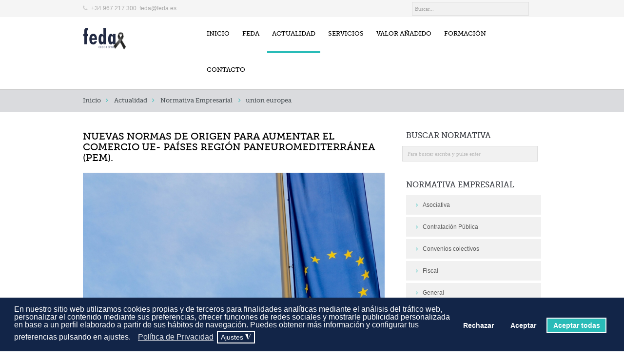

--- FILE ---
content_type: text/html; charset=utf-8
request_url: https://www.feda.es/actualidad/normativa-empresarial/itemlist/tag/union%20europea
body_size: 15254
content:
<!DOCTYPE html>
<!--[if lt IE 7]>      <html prefix="og: http://ogp.me/ns#" class="no-js lt-ie9 lt-ie8 lt-ie7"  lang="es-es"> <![endif]-->
<!--[if IE 7]>         <html prefix="og: http://ogp.me/ns#" class="no-js lt-ie9 lt-ie8"  lang="es-es"> <![endif]-->
<!--[if IE 8]>         <html prefix="og: http://ogp.me/ns#" class="no-js lt-ie9"  lang="es-es"> <![endif]-->
<!--[if gt IE 8]><!--> <html prefix="og: http://ogp.me/ns#" class="no-js" lang="es-es"> <!--<![endif]-->
<head><script>var gdprConfigurationOptions={complianceType:'opt-in',cookieConsentLifetime:365,cookieConsentSamesitePolicy:'',cookieConsentSecure:0,disableFirstReload:0,blockJoomlaSessionCookie:0,blockExternalCookiesDomains:0,externalAdvancedBlockingModeCustomAttribute:'',allowedCookies:'',blockCookieDefine:0,autoAcceptOnNextPage:0,revokable:1,lawByCountry:0,checkboxLawByCountry:0,blockPrivacyPolicy:0,cacheGeolocationCountry:1,countryAcceptReloadTimeout:1000,usaCCPARegions:null,countryEnableReload:1,customHasLawCountries:[""],dismissOnScroll:0,dismissOnTimeout:0,containerSelector:'body',hideOnMobileDevices:0,autoFloatingOnMobile:0,autoFloatingOnMobileThreshold:1024,autoRedirectOnDecline:0,autoRedirectOnDeclineLink:'',showReloadMsg:0,showReloadMsgText:'Applying preferences and reloading the page...',defaultClosedToolbar:0,toolbarLayout:'basic',toolbarTheme:'block',toolbarButtonsTheme:'decline_first',revocableToolbarTheme:'basic',toolbarPosition:'bottom',toolbarCenterTheme:'compact',revokePosition:'revoke-top',toolbarPositionmentType:1,positionCenterSimpleBackdrop:0,positionCenterBlurEffect:1,preventPageScrolling:0,popupEffect:'fade',popupBackground:'#122548',popupText:'#ffffff',popupLink:'#ffffff',buttonBackground:'#122548',buttonBorder:'#122548',buttonText:'#ffffff',highlightOpacity:'100',highlightBackground:'#122548',highlightBorder:'#122548',highlightText:'#ffffff',highlightDismissBackground:'#333333',highlightDismissBorder:'#ffffff',highlightDismissText:'#ffffff',hideRevokableButton:0,hideRevokableButtonOnscroll:0,customRevokableButton:0,customRevokableButtonAction:0,headerText:'<p>Cookies utilizadas en el sitio web</p>',messageText:'En nuestro sitio web utilizamos cookies propias y de terceros para finalidades analíticas mediante el análisis del tráfico web, personalizar el contenido mediante sus preferencias, ofrecer funciones de redes sociales y mostrarle publicidad personalizada en base a un perfil elaborado a partir de sus hábitos de navegación. Puedes obtener más información y configurar tus preferencias pulsando en ajustes.',denyMessageEnabled:0,denyMessage:'Ha rechazado las cookies, para garantizar la mejor experiencia en este sitio web, consienta el uso de cookies.',placeholderBlockedResources:1,placeholderBlockedResourcesAction:'',placeholderBlockedResourcesText:'Debe aceptar las cookies y volver a cargar la página para ver este contenido.',placeholderIndividualBlockedResourcesText:'Debe aceptar las cookies de {dominio} y volver a cargar la página para ver este contenido.',placeholderIndividualBlockedResourcesAction:0,placeholderOnpageUnlock:0,scriptsOnpageUnlock:0,dismissText:'Entendido',allowText:'Aceptar',denyText:'Rechazar',cookiePolicyLinkText:'',cookiePolicyLink:'javascript:void(0)',cookiePolicyRevocableTabText:'Política de cookies',privacyPolicyLinkText:'Política de Privacidad',privacyPolicyLink:'https://www.feda.es/politica-de-privacidad',enableGdprBulkConsent:0,enableCustomScriptExecGeneric:0,customScriptExecGeneric:'',categoriesCheckboxTemplate:'cc-checkboxes-light',toggleCookieSettings:1,toggleCookieSettingsLinkedView:0,toggleCookieSettingsLinkedViewSefLink:'/component/gdpr/',toggleCookieSettingsText:'<span class="cc-cookie-settings-toggle">Ajustes <span class="cc-cookie-settings-toggler">&#x25EE;</span></span>',toggleCookieSettingsButtonBackground:'#122548',toggleCookieSettingsButtonBorder:'#ffffff',toggleCookieSettingsButtonText:'#ffffff',showLinks:1,blankLinks:'_self',autoOpenPrivacyPolicy:0,openAlwaysDeclined:1,cookieSettingsLabel:'Configuración de cookies:',cookieSettingsDesc:'Elija qué tipo de cookies desea deshabilitar haciendo clic en las casillas de verificación. Haga clic en el nombre de una categoría para obtener más información sobre las cookies utilizadas.',cookieCategory1Enable:1,cookieCategory1Name:'Necesarias',cookieCategory1Locked:0,cookieCategory2Enable:1,cookieCategory2Name:'Preferencias',cookieCategory2Locked:0,cookieCategory3Enable:1,cookieCategory3Name:'Estadísticas',cookieCategory3Locked:0,cookieCategory4Enable:1,cookieCategory4Name:'Marketing',cookieCategory4Locked:0,cookieCategoriesDescriptions:{},alwaysReloadAfterCategoriesChange:1,preserveLockedCategories:0,declineButtonBehavior:'hard',reloadOnfirstDeclineall:0,trackExistingCheckboxSelectors:'',trackExistingCheckboxConsentLogsFormfields:'name,email,subject,message',allowallShowbutton:1,allowallText:'Aceptar todas',allowallButtonBackground:'#29bcb8',allowallButtonBorder:'#ffffff',allowallButtonText:'#ffffff',allowallButtonTimingAjax:'fast',includeAcceptButton:0,trackConsentDate:0,execCustomScriptsOnce:1,optoutIndividualResources:0,blockIndividualResourcesServerside:0,disableSwitchersOptoutCategory:0,allowallIndividualResources:1,blockLocalStorage:0,blockSessionStorage:0,externalAdvancedBlockingModeTags:'iframe,script,img,source',enableCustomScriptExecCategory1:0,customScriptExecCategory1:'',enableCustomScriptExecCategory2:0,customScriptExecCategory2:'',enableCustomScriptExecCategory3:0,customScriptExecCategory3:'',enableCustomScriptExecCategory4:0,customScriptExecCategory4:'',enableCustomDeclineScriptExecCategory1:0,customScriptDeclineExecCategory1:'',enableCustomDeclineScriptExecCategory2:0,customScriptDeclineExecCategory2:'',enableCustomDeclineScriptExecCategory3:0,customScriptDeclineExecCategory3:'',enableCustomDeclineScriptExecCategory4:0,customScriptDeclineExecCategory4:'',enableCMPStatistics:0,enableCMPAds:0,debugMode:0};</script>
<!-- Google Tag Manager -->
<script>(function(w,d,s,l,i){w[l]=w[l]||[];w[l].push({'gtm.start':new Date().getTime(),event:'gtm.js'});var f=d.getElementsByTagName(s)[0],j=d.createElement(s),dl=l!='dataLayer'?'&l='+l:'';j.async=true;j.src='https://www.1a3c9a8ebcc58dac607cdcc47329d03d-gdprlock/gtm.js?id='+i+dl;f.parentNode.insertBefore(j,f);})(window,document,'script','dataLayer','GTM-K3ZCRHS');</script>
<!-- End Google Tag Manager -->
<meta http-equiv="X-UA-Compatible" content="IE=edge,chrome=1">
<base href="https://www.feda.es/actualidad/normativa-empresarial/itemlist/tag/union%20europea" />
<meta http-equiv="content-type" content="text/html; charset=utf-8" />
<meta name="keywords" content="union europea" />
<meta property="og:url" content="https://www.feda.es/actualidad/normativa-empresarial/itemlist/tag/union%20europea" />
<meta property="og:type" content="website" />
<meta property="og:title" content="union europea - Confederación de Empresarios de Albacete - FEDA" />
<meta property="og:description" content="You are viewing content tagged with 'union europea'" />
<meta name="twitter:card" content="summary" />
<meta name="twitter:site" content="@admin" />
<meta name="twitter:title" content="union europea - Confederación de Empresarios de Albacete - FEDA" />
<meta name="twitter:description" content="You are viewing content tagged with 'union europea'" />
<meta name="viewport" content="width=device-width, initial-scale=1.0" />
<meta name="description" content="You are viewing content tagged with 'union europea'" />
<meta name="generator" content="Joomla! - Open Source Content Management" />
<title>union europea - Confederación de Empresarios de Albacete - FEDA</title>
<link href="/actualidad/normativa-empresarial/itemlist/tag/union%20europea" rel="canonical" />
<link href="/templates/jm-me/favicon.ico" rel="shortcut icon" type="image/vnd.microsoft.icon" />
<link href="https://cdnjs.cloudflare.com/ajax/libs/simple-line-icons/2.4.1/css/simple-line-icons.min.css" rel="stylesheet" type="text/css" />
<link rel="stylesheet" type="text/css" href="/media/plg_jchoptimize/assets/gz/0/e0aca0d4ebb7fc0d2b0106d23da62e74.css" />
<link href="/components/com_jevents/views/ext/assets/css/modstyle.css?v=3.6.64" rel="stylesheet" type="text/css" />
<link href="/media/com_jevents/css/bootstrap.css" rel="stylesheet" type="text/css" />
<link href="/media/com_jevents/css/bootstrap-responsive.css" rel="stylesheet" type="text/css" />
<link rel="stylesheet" type="text/css" href="/media/plg_jchoptimize/assets/gz/1/e0aca0d4ebb7fc0d2b0106d23da62e74.css" />
<style type="text/css">.container{max-width:940px}div.cc-window.cc-floating{max-width:32em}@media(max-width:639px){div.cc-window.cc-floating:not(.cc-center){max-width:none}}div.cc-window,span.cc-cookie-settings-toggler{font-size:16px}div.cc-revoke{font-size:16px}div.cc-settings-label,span.cc-cookie-settings-toggle{font-size:14px}div.cc-window.cc-banner{padding:1em 1.8em}div.cc-window.cc-floating{padding:2em 1.8em}input.cc-cookie-checkbox+span:before,input.cc-cookie-checkbox+span:after{border-radius:1px}div.cc-center,div.cc-floating,div.cc-checkbox-container,div.gdpr-fancybox-container div.fancybox-content,ul.cc-cookie-category-list li,fieldset.cc-service-list-title legend{border-radius:0px}div.cc-window a.cc-btn,span.cc-cookie-settings-toggle{border-radius:0px}@media (max-width:639px){.cc-window .cc-message{margin-bottom:1em;width:100%}.cc-window.cc-banner{padding:1em 0;width:100%}.cc-compliance{display:flex;flex-flow:column wrap}div.cc-compliance>a.cc-btn{width:92%}.cc-btn{margin-bottom:1em}}</style>
<script type="application/json" class="joomla-script-options new">{"csrf.token":"4944d367e1cfff59adee76ade27c8702","system.paths":{"root":"","base":""},"joomla.jtext":{"JLIB_FORM_FIELD_INVALID":"Campo inv\u00e1lido:&#160"}}</script>
<script type="application/ld+json">{"@context":"http://schema.org","@type":"BreadcrumbList","itemListElement":[{"@type":"ListItem","position":1,"item":{"@id":"https://www.feda.es/","name":"Confederaci\u00f3n empresarios de Albacete, FEDA"}},{"@type":"ListItem","position":2,"item":{"@id":"https://www.feda.es/actualidad/noticias","name":"Actualidad"}},{"@type":"ListItem","position":3,"item":{"@id":"https://www.feda.es/actualidad/normativa-empresarial/itemlist","name":"Normativa Empresarial"}},{"@type":"ListItem","position":4,"item":{"@id":"https://www.feda.es/actualidad/normativa-empresarial/itemlist/tag/union%20europea","name":"union europea"}}]}</script>
<script type="application/javascript" src="/media/plg_jchoptimize/assets/gz/0/845fb315f60ad7883bf1619afd88dff0.js"></script>
<script type="text/javascript">jQuery(function($){mainmenu();function mainmenu(){$('.sp-menu').jmmenu({startLevel:0,direction:'ltr',initOffset:{x:0,y:0},subOffset:{x:0,y:0},center:1,mainWidthFrom:'body',type:'mega'});}
$('#sp-main-menu > ul').mobileMenu({defaultText:'--Navigate to--',appendTo:'#sp-mobile-menu'});});function fetchMoreLatestEvents(modid,direction)
{jQuery.ajax({type:'POST',dataType:'json',url:"https://www.feda.es/index.php?option=com_jevents&ttoption=com_jevents&typeaheadtask=gwejson&file=fetchlatestevents&path=module&folder=mod_jevents_latest&token=4944d367e1cfff59adee76ade27c8702",data:{'json':JSON.stringify({'modid':modid,'direction':direction})},contentType:"application/x-www-form-urlencoded; charset=utf-8",scriptCharset:"utf-8"}).done(function(data){jQuery("#mod_events_latest_"+modid+"_data").replaceWith(data.html);try{document.getElementById("mod_events_latest_"+modid+"_data").parentNode.scrollIntoView({block:"start",behavior:"smooth"});}
catch(e){}}).fail(function(x){alert('fail '+x);});}
function do_nothing(){return;}
var gdprConfigurationOptions={complianceType:'opt-in',cookieConsentLifetime:365,cookieConsentSamesitePolicy:'',cookieConsentSecure:0,disableFirstReload:0,blockJoomlaSessionCookie:0,blockExternalCookiesDomains:0,externalAdvancedBlockingModeCustomAttribute:'',allowedCookies:'',blockCookieDefine:0,autoAcceptOnNextPage:0,revokable:1,lawByCountry:0,checkboxLawByCountry:0,blockPrivacyPolicy:0,cacheGeolocationCountry:1,countryAcceptReloadTimeout:1000,usaCCPARegions:null,countryEnableReload:1,customHasLawCountries:[""],dismissOnScroll:0,dismissOnTimeout:0,containerSelector:'body',hideOnMobileDevices:0,autoFloatingOnMobile:0,autoFloatingOnMobileThreshold:1024,autoRedirectOnDecline:0,autoRedirectOnDeclineLink:'',showReloadMsg:0,showReloadMsgText:'Applying preferences and reloading the page...',defaultClosedToolbar:0,toolbarLayout:'basic',toolbarTheme:'block',toolbarButtonsTheme:'decline_first',revocableToolbarTheme:'basic',toolbarPosition:'bottom',toolbarCenterTheme:'compact',revokePosition:'revoke-top',toolbarPositionmentType:1,positionCenterSimpleBackdrop:0,positionCenterBlurEffect:1,preventPageScrolling:0,popupEffect:'fade',popupBackground:'#122548',popupText:'#ffffff',popupLink:'#ffffff',buttonBackground:'#122548',buttonBorder:'#122548',buttonText:'#ffffff',highlightOpacity:'100',highlightBackground:'#122548',highlightBorder:'#122548',highlightText:'#ffffff',highlightDismissBackground:'#333333',highlightDismissBorder:'#ffffff',highlightDismissText:'#ffffff',hideRevokableButton:0,hideRevokableButtonOnscroll:0,customRevokableButton:0,customRevokableButtonAction:0,headerText:'<p>Cookies utilizadas en el sitio web</p>',messageText:'En nuestro sitio web utilizamos cookies propias y de terceros para finalidades analíticas mediante el análisis del tráfico web, personalizar el contenido mediante sus preferencias, ofrecer funciones de redes sociales y mostrarle publicidad personalizada en base a un perfil elaborado a partir de sus hábitos de navegación. Puedes obtener más información y configurar tus preferencias pulsando en ajustes.',denyMessageEnabled:0,denyMessage:'Ha rechazado las cookies, para garantizar la mejor experiencia en este sitio web, consienta el uso de cookies.',placeholderBlockedResources:1,placeholderBlockedResourcesAction:'',placeholderBlockedResourcesText:'Debe aceptar las cookies y volver a cargar la página para ver este contenido.',placeholderIndividualBlockedResourcesText:'Debe aceptar las cookies de {dominio} y volver a cargar la página para ver este contenido.',placeholderIndividualBlockedResourcesAction:0,placeholderOnpageUnlock:0,scriptsOnpageUnlock:0,dismissText:'Entendido',allowText:'Aceptar',denyText:'Rechazar',cookiePolicyLinkText:'',cookiePolicyLink:'javascript:void(0)',cookiePolicyRevocableTabText:'Política de cookies',privacyPolicyLinkText:'Política de Privacidad',privacyPolicyLink:'https://www.feda.es/politica-de-privacidad',enableGdprBulkConsent:0,enableCustomScriptExecGeneric:0,customScriptExecGeneric:'',categoriesCheckboxTemplate:'cc-checkboxes-light',toggleCookieSettings:1,toggleCookieSettingsLinkedView:0,toggleCookieSettingsLinkedViewSefLink:'/component/gdpr/',toggleCookieSettingsText:'<span class="cc-cookie-settings-toggle">Ajustes <span class="cc-cookie-settings-toggler">&#x25EE;</span></span>',toggleCookieSettingsButtonBackground:'#122548',toggleCookieSettingsButtonBorder:'#ffffff',toggleCookieSettingsButtonText:'#ffffff',showLinks:1,blankLinks:'_self',autoOpenPrivacyPolicy:0,openAlwaysDeclined:1,cookieSettingsLabel:'Configuración de cookies:',cookieSettingsDesc:'Elija qué tipo de cookies desea deshabilitar haciendo clic en las casillas de verificación. Haga clic en el nombre de una categoría para obtener más información sobre las cookies utilizadas.',cookieCategory1Enable:1,cookieCategory1Name:'Necesarias',cookieCategory1Locked:0,cookieCategory2Enable:1,cookieCategory2Name:'Preferencias',cookieCategory2Locked:0,cookieCategory3Enable:1,cookieCategory3Name:'Estadísticas',cookieCategory3Locked:0,cookieCategory4Enable:1,cookieCategory4Name:'Marketing',cookieCategory4Locked:0,cookieCategoriesDescriptions:{},alwaysReloadAfterCategoriesChange:1,preserveLockedCategories:0,declineButtonBehavior:'hard',reloadOnfirstDeclineall:0,trackExistingCheckboxSelectors:'',trackExistingCheckboxConsentLogsFormfields:'name,email,subject,message',allowallShowbutton:1,allowallText:'Aceptar todas',allowallButtonBackground:'#29bcb8',allowallButtonBorder:'#ffffff',allowallButtonText:'#ffffff',allowallButtonTimingAjax:'fast',includeAcceptButton:0,trackConsentDate:0,execCustomScriptsOnce:1,optoutIndividualResources:0,blockIndividualResourcesServerside:0,disableSwitchersOptoutCategory:0,allowallIndividualResources:1,blockLocalStorage:0,blockSessionStorage:0,externalAdvancedBlockingModeTags:'iframe,script,img,source',enableCustomScriptExecCategory1:0,customScriptExecCategory1:'',enableCustomScriptExecCategory2:0,customScriptExecCategory2:'',enableCustomScriptExecCategory3:0,customScriptExecCategory3:'',enableCustomScriptExecCategory4:0,customScriptExecCategory4:'',enableCustomDeclineScriptExecCategory1:0,customScriptDeclineExecCategory1:'',enableCustomDeclineScriptExecCategory2:0,customScriptDeclineExecCategory2:'',enableCustomDeclineScriptExecCategory3:0,customScriptDeclineExecCategory3:'',enableCustomDeclineScriptExecCategory4:0,customScriptDeclineExecCategory4:'',enableCMPStatistics:0,enableCMPAds:0,debugMode:0};var gdpr_ajax_livesite='https://www.feda.es/';var gdpr_enable_log_cookie_consent=1;var gdprUseCookieCategories=1;var gdpr_ajaxendpoint_cookie_category_desc='https://www.feda.es/index.php?option=com_gdpr&task=user.getCookieCategoryDescription&format=raw';var gdprCookieCategoryDisabled2=1;var gdprCookieCategoryDisabled3=1;var gdprCookieCategoryDisabled4=1;var gdprJSessCook='1aea7caa3238c31ac35c17a7248ae1dd';var gdprJSessVal='91e4e5e9b9b1519262d8463866e4658b';var gdprJAdminSessCook='64546de90c7ef2d1d7cc41cc6bcd7ff7';var gdprPropagateCategoriesSession=1;var gdprAlwaysPropagateCategoriesSession=1;var gdprFancyboxWidth=700;var gdprFancyboxHeight=800;var gdprCloseText='Cerrar';</script>
<!-- Joomla Facebook Integration Begin -->
<script type='text/javascript'>!function(f,b,e,v,n,t,s){if(f.fbq)return;n=f.fbq=function(){n.callMethod?n.callMethod.apply(n,arguments):n.queue.push(arguments)};if(!f._fbq)f._fbq=n;n.push=n;n.loaded=!0;n.version='2.0';n.queue=[];t=b.createElement(e);t.async=!0;t.src=v;s=b.getElementsByTagName(e)[0];s.parentNode.insertBefore(t,s)}(window,document,'script','https://connect.facebook.net/en_US/fbevents.js');fbq('init','1480507235322919',{},{agent:'pljoomla'});fbq('track','PageView');</script>
<noscript>
<img height="1" width="1" style="display:none" alt="fbpx"
src="https://www.facebook.com/tr?id=1480507235322919&ev=PageView&noscript=1"/>
</noscript>
<!-- DO NOT MODIFY -->
<!-- Joomla Facebook Integration end -->
<!-- ------------------------- Micro-Datos ------------------------- -->
<!--*********************************
						 Corporation
				********************************* -->
<script type='application/ld+json'>{"@context":"http://www.schema.org","@type":"Corporation","name":"Confederación de empresarios de Albacete, FEDA","url":"https://www.feda.es/","logo":"https://www.feda.es/images/logo.png","image":"https://www.feda.es/images/logo.png","description":"La Confederación de Empresarios de Albacete, más conocida como FEDA, es la organización que representa a los empresarios de Albacete y su provincia. Tiene su sede en la ciudad española de Albacete.","address":{"@type":"PostalAddress","streetAddress":"Calle de los Empresarios, 6","addressLocality":"Albacete","addressRegion":"Castilla La Mancha","postalCode":"02005","addressCountry":"Albacete"},"contactPoint":{"@type":"ContactPoint","telephone":"+34(967) 217-300","contactType":"customer service"}}</script>
<!--*********************************
						Organization
				********************************* -->
<script type='application/ld+json'>{"@context":"http://www.schema.org","@type":"Organization","name":"Confederación de empresarios de Albacete, FEDA","url":"https://www.feda.es/","logo":"https://www.feda.es/images/logo.png","image":"https://www.feda.es/images/logo.png","description":"La Confederación de Empresarios de Albacete, más conocida como FEDA, es la organización que representa a los empresarios de Albacete y su provincia. Tiene su sede en la ciudad española de Albacete.","address":{"@type":"PostalAddress","streetAddress":"Calle de los Empresarios, 6","addressLocality":"Albacete","addressRegion":"Castilla-La Mancha","postalCode":"02005","addressCountry":"Albacete"},"contactPoint":{"@type":"ContactPoint","telephone":"+34(967) 217-300","contactType":"customer service"}}</script>
<!--*********************************
						website
				********************************* -->
<script type='application/ld+json'>{"@context":"http://www.schema.org","@type":"WebSite","name":"Confederación de empresarios de Albacete, FEDA","alternateName":"FEDA","url":"https://www.feda.es/"}</script>
<!-- ----------------------------------------------------------------
        ---------------------------------------------------------------------------------------------- -->
<script>function loadScript(a){var b=document.getElementsByTagName("head")[0],c=document.createElement("script");c.type="text/javascript",c.src="https://tracker.metricool.com/resources/be.js",c.onreadystatechange=a,c.onload=a,b.appendChild(c)}loadScript(function(){beTracker.t({hash:"a396bf2ccb66589b7ed2a714883ee97"})});</script>
<link rel="stylesheet" type="text/css" href="/media/plg_jchoptimize/assets/gz/2/e0aca0d4ebb7fc0d2b0106d23da62e74.css" />
<link href='//fonts.e10f949fcaacdb195442bfb5062d59de-gdprlock/css?family=Open+Sans:300,400,700,800' rel='stylesheet' type='text/css'>
<script src='https://www.google.com/recaptcha/api.js'></script>
</head>
<body  class="itemlist subpage  ltr preset1 menu-normativa-empresarial responsive bg hfeed clearfix">
<!-- Google Tag Manager (noscript) -->
<noscript><iframe src="https://www.1a3c9a8ebcc58dac607cdcc47329d03d-gdprlock/ns.html?id=GTM-K3ZCRHS"
        height="0" width="0" style="display:none;visibility:hidden"></iframe></noscript>
<!-- End Google Tag Manager (noscript) -->
<div class="wrapper">
<!--[if lt IE 8]>
        <div class="chromeframe alert alert-danger" style="text-align:center">You are using an <strong>outdated</strong> browser. Please <a target="_blank" href="http://browsehappy.com/">upgrade your browser</a> or <a target="_blank" href="http://www.google.com/chromeframe/?redirect=true">activate Google Chrome Frame</a> to improve your helixerience.</div>
        <![endif]-->
<section id="sp-topbar-wrapper" 
                class=" "><div class="container"><div class="row-fluid" id="topbar">
<div id="sp-topbar-left" class="span6"> <div class="sp-module sp-custom-suffix module ">
<div class="mod-wrapper clearfix">
<div class="mod-content clearfix">
<div class="mod-inner clearfix">
<div class="custom"  >
<p><i class="icon-phone"> </i>+34 967 217 300  <a href="mailto:feda@feda.es">feda@feda.es</a></p></div>
</div>
</div>
</div>
</div>
<div class="gap"></div>
</div>
<div id="sp-topbar-right" class="span6">
<div id="k2ModuleBox172" class="k2SearchBlock k2LiveSearchBlock">
<form action="/component/k2/itemlist/search?Itemid=196" method="get" autocomplete="off" class="k2SearchBlockForm">
<input type="text" value="Buscar..." name="searchword" class="inputbox" onblur="if(this.value=='') this.value='Buscar...';" onfocus="if(this.value=='Buscar...') this.value='';" />
<input type="hidden" name="format" value="html" />
<input type="hidden" name="t" value="" />
<input type="hidden" name="tpl" value="search" />
<input type="hidden" name="Itemid" value="196" />
</form>
<div class="k2LiveSearchResults"></div>
</div>
</div>
</div></div></section><section id="sp-header-white-wrapper" 
                class="  {data-using-logo=|1| data-logo-height=|42| data-padding=|0| data-header-resize=|1| data-lineHeight=|42|} "><div class="container"><div class="row-fluid" id="header-white">
<div id="sp-logo" class="span3"><div class="logo-wrapper"><a class="logo" href="/"><img alt="" class="image-logo" src="/images/logo.png" /></a></div></div>
<div id="sp-menu" class="span9 mainmenu">
<div id="sp-main-menu" class="visible-desktop clearfix">
<ul class="sp-menu level-0"><li id='sp-menu-item-101' class="menu-item first"><a href="https://www.feda.es/" class="menu-item first" ><span class="menu"><span class="menu-title">Inicio</span></span></a></li><li id='sp-menu-item-323' class="menu-item parent "><a href="/feda/quienes-somos" class="menu-item parent " ><span class="menu"><span class="menu-title">FEDA</span></span></a><div class="sp-submenu"><div class="sp-submenu-wrap"><div class="sp-submenu-inner clearfix" style="width: 200px;"><div class="megacol col1 first" style="width: 200px;"><ul class="sp-menu level-1"><li id='sp-menu-item-144' class="menu-item first"><a href="/feda/quienes-somos" class="menu-item first" ><span class="menu"><span class="menu-title">Quienes somos</span></span></a></li><li id='sp-menu-item-452' class="menu-item asociaciones"><a href="/feda/asociaciones-junta-directiva" class="menu-item asociaciones" ><span class="menu"><span class="menu-title">Junta Directiva FEDA / Asociaciones Integradas</span></span></a></li><li id='sp-menu-item-946' class="menu-item"><a href="/feda/juntas-locales-delegaciones" class="menu-item" ><span class="menu"><span class="menu-title">Juntas Locales Delegaciones</span></span></a></li><li id='sp-menu-item-446' class="menu-item parent "><a href="#" class="menu-item parent "><span class="menu"><span class="menu-title">Organos de gobierno</span></span></a><div class="sp-submenu"><div class="sp-submenu-wrap"><div class="sp-submenu-inner clearfix" style="width: 200px;"><div class="megacol col1 first" style="width: 200px;"><ul class="sp-menu level-2"><li id='sp-menu-item-476' class="menu-item first"><a href="/feda/organos-de-gobierno/comite-ejecutivo" class="menu-item first" ><span class="menu"><span class="menu-title">Comité Ejecutivo</span></span></a></li><li id='sp-menu-item-475' class="menu-item"><a href="/feda/organos-de-gobierno/asamblea-general" class="menu-item" ><span class="menu"><span class="menu-title">Asamblea General</span></span></a></li><li id='sp-menu-item-1255' class="menu-item last"><a href="/feda/organos-de-gobierno/historico-asambleas-generales" class="menu-item last" ><span class="menu"><span class="menu-title">Histórico Asambleas Generales</span></span></a></li></ul></div></div></div></div></li><li id='sp-menu-item-447' class="menu-item"><a href="/feda/nuestro-equipo" class="menu-item" ><span class="menu"><span class="menu-title">Nuestro Equipo</span></span></a></li><li id='sp-menu-item-445' class="menu-item"><a href="/feda/donde-estamos" class="menu-item" ><span class="menu"><span class="menu-title">¿Dónde estamos?</span></span></a></li><li id='sp-menu-item-581' class="menu-item"><a href="/feda/somos-transparentes" class="menu-item" ><span class="menu"><span class="menu-title">Somos transparentes</span></span></a></li><li id='sp-menu-item-1406' class="menu-item"><a href="/feda/canal-etico-de-feda" class="menu-item" ><span class="menu"><span class="menu-title">Canal Ético de FEDA</span></span></a></li><li id='sp-menu-item-786' class="menu-item parent "><a href="/feda/premios-san-juan/edicion-2024" class="menu-item parent " ><span class="menu"><span class="menu-title">Premios San Juan</span></span></a><div class="sp-submenu"><div class="sp-submenu-wrap"><div class="sp-submenu-inner clearfix" style="width: 200px;"><div class="megacol col1 first" style="width: 200px;"><ul class="sp-menu level-2"><li id='sp-menu-item-1429' class="menu-item first"><a href="/feda/premios-san-juan/edicion-2025" class="menu-item first" ><span class="menu"><span class="menu-title">Edición 2025</span></span></a></li><li id='sp-menu-item-1400' class="menu-item"><a href="/feda/premios-san-juan/edicion-2024" class="menu-item" ><span class="menu"><span class="menu-title">Edición 2024</span></span></a></li><li id='sp-menu-item-1327' class="menu-item"><a href="/feda/premios-san-juan/edicion-2023" class="menu-item" ><span class="menu"><span class="menu-title">Edición 2023</span></span></a></li><li id='sp-menu-item-1254' class="menu-item"><a href="/feda/premios-san-juan/edicion-2022" class="menu-item" ><span class="menu"><span class="menu-title">Edición 2022</span></span></a></li><li id='sp-menu-item-1192' class="menu-item"><a href="/feda/premios-san-juan/edicion-2021" class="menu-item" ><span class="menu"><span class="menu-title">Edición 2021</span></span></a></li><li id='sp-menu-item-1000' class="menu-item"><a href="/feda/premios-san-juan/edicion-2020" class="menu-item" ><span class="menu"><span class="menu-title">Edición 2020</span></span></a></li><li id='sp-menu-item-937' class="menu-item"><a href="/feda/premios-san-juan/edicion-2019" class="menu-item" ><span class="menu"><span class="menu-title">Edición 2019</span></span></a></li><li id='sp-menu-item-867' class="menu-item"><a href="/feda/premios-san-juan/edicion-2018" class="menu-item" ><span class="menu"><span class="menu-title">Edición 2018</span></span></a></li><li id='sp-menu-item-787' class="menu-item"><a href="/feda/premios-san-juan/edicion-2017" class="menu-item" ><span class="menu"><span class="menu-title">Edición 2017</span></span></a></li><li id='sp-menu-item-619' class="menu-item"><a href="/feda/premios-san-juan/edicion-2016" class="menu-item" ><span class="menu"><span class="menu-title">Edición 2016</span></span></a></li><li id='sp-menu-item-676' class="menu-item last"><a href="/feda/premios-san-juan/edicion-2015" class="menu-item last" ><span class="menu"><span class="menu-title">Edición 2015</span></span></a></li></ul></div></div></div></div></li><li id='sp-menu-item-751' class="menu-item last parent "><a href="/feda/40-aniversario" class="menu-item last parent " ><span class="menu"><span class="menu-title">40 Aniversario FEDA</span></span></a><div class="sp-submenu"><div class="sp-submenu-wrap"><div class="sp-submenu-inner clearfix" style="width: 200px;"><div class="megacol col1 first" style="width: 200px;"><ul class="sp-menu level-2"><li id='sp-menu-item-753' class="menu-item first"><a href="/feda/40-aniversario/40-empresas" class="menu-item first" ><span class="menu"><span class="menu-title">40 Empresas</span></span></a></li><li id='sp-menu-item-759' class="menu-item parent "><a href="#" class="menu-item parent "><span class="menu"><span class="menu-title">Intervenciones</span></span></a><div class="sp-submenu"><div class="sp-submenu-wrap"><div class="sp-submenu-inner clearfix" style="width: 200px;"><div class="megacol col1 first" style="width: 200px;"><ul class="sp-menu level-3"><li id='sp-menu-item-760' class="menu-item first"><a href="/feda/40-aniversario/intervenciones/artemio-perez-alfaro" class="menu-item first" ><span class="menu"><span class="menu-title">Artemio Pérez Alfaro</span></span></a></li><li id='sp-menu-item-761' class="menu-item"><a href="/feda/40-aniversario/intervenciones/venancio-rubio-polo" class="menu-item" ><span class="menu"><span class="menu-title">Venancio Rubio Polo</span></span></a></li><li id='sp-menu-item-762' class="menu-item last"><a href="/feda/40-aniversario/intervenciones/pedro-palacios-gomez" class="menu-item last" ><span class="menu"><span class="menu-title">Pedro Palacios Gómez</span></span></a></li></ul></div></div></div></div></li><li id='sp-menu-item-758' class="menu-item"><a href="/feda/40-aniversario/agenda" class="menu-item" ><span class="menu"><span class="menu-title">Agenda</span></span></a></li><li id='sp-menu-item-757' class="menu-item"><a href="/feda/40-aniversario/prensa" class="menu-item" ><span class="menu"><span class="menu-title">Prensa</span></span></a></li><li id='sp-menu-item-752' class="menu-item"><a href="/feda/40-aniversario/galeria-40-aniversario" class="menu-item" ><span class="menu"><span class="menu-title">Galería de imágenes 40 Aniversario</span></span></a></li><li id='sp-menu-item-764' class="menu-item last"><a href="/feda/40-aniversario/dossier-presentacion-feda" class="menu-item last" ><span class="menu"><span class="menu-title">Presentación FEDA</span></span></a></li></ul></div></div></div></div></li></ul></div></div></div></div></li><li id='sp-menu-item-449' class="menu-item active parent "><a href="/actualidad/noticias" class="menu-item active parent " ><span class="menu"><span class="menu-title">Actualidad</span></span></a><div class="sp-submenu"><div class="sp-submenu-wrap"><div class="sp-submenu-inner clearfix" style="width: 200px;"><div class="megacol col1 first" style="width: 200px;"><ul class="sp-menu level-1"><li id='sp-menu-item-453' class="menu-item first"><a href="/actualidad/noticias" class="menu-item first" ><span class="menu"><span class="menu-title">Noticias</span></span></a></li><li id='sp-menu-item-455' class="menu-item active"><a href="/actualidad/normativa-empresarial" class="menu-item active" ><span class="menu"><span class="menu-title">Normativa Empresarial</span></span></a></li><li id='sp-menu-item-448' class="menu-item"><a href="/actualidad/eventos-y-actividades/cat.listevents/2026/01/21/-" class="menu-item" ><span class="menu"><span class="menu-title">Eventos y Actividades</span></span></a></li><li id='sp-menu-item-541' class="menu-item last"><a href="/actualidad/revistas" class="menu-item last" ><span class="menu"><span class="menu-title">Revistas</span></span></a></li></ul></div></div></div></div></li><li id='sp-menu-item-450' class="menu-item parent "><a href="/servicios" class="menu-item parent " ><span class="menu"><span class="menu-title">Servicios</span></span></a><div class="sp-submenu"><div class="sp-submenu-wrap"><div class="sp-submenu-inner clearfix" style="width: 200px;"><div class="megacol col1 first" style="width: 200px;"><ul class="sp-menu level-1"><li id='sp-menu-item-1426' class="menu-item first"><a href="/servicios/asesoramiento-y-gestion-sectorial" class="menu-item first" ><span class="menu"><span class="menu-title">Asesoramiento y Gestión Sectorial </span></span></a></li><li id='sp-menu-item-458' class="menu-item parent "><a href="/servicios/asesoramiento-tecnico" class="menu-item parent " ><span class="menu"><span class="menu-title">Asesoramiento técnico</span></span></a><div class="sp-submenu"><div class="sp-submenu-wrap"><div class="sp-submenu-inner clearfix" style="width: 200px;"><div class="megacol col1 first" style="width: 200px;"><ul class="sp-menu level-2"><li id='sp-menu-item-492' class="menu-item first"><a href="/servicios/asesoramiento-tecnico/apoyo-a-la-inversion" class="menu-item first" ><span class="menu"><span class="menu-title">Apoyo a la inversión</span></span></a></li><li id='sp-menu-item-1134' class="menu-item"><a href="/servicios/asesoramiento-tecnico/contratacion-publica" class="menu-item" ><span class="menu"><span class="menu-title">Contratación Pública</span></span></a></li><li id='sp-menu-item-545' class="menu-item"><a href="/servicios/asesoramiento-tecnico/gestion-de-la-innovacion" class="menu-item" ><span class="menu"><span class="menu-title">Innovación, Sostenibilidad y Digitalización</span></span></a></li><li id='sp-menu-item-1427' class="menu-item"><a href="/servicios/asesoramiento-tecnico/igualdad" class="menu-item" ><span class="menu"><span class="menu-title">Igualdad</span></span></a></li><li id='sp-menu-item-490' class="menu-item"><a href="/servicios/asesoramiento-tecnico/internacional" class="menu-item" ><span class="menu"><span class="menu-title">Internacional</span></span></a></li><li id='sp-menu-item-489' class="menu-item"><a href="/servicios/asesoramiento-tecnico/medio-ambiente-y-calidad" class="menu-item" ><span class="menu"><span class="menu-title">Medio Ambiente y Calidad</span></span></a></li><li id='sp-menu-item-491' class="menu-item last"><a href="/servicios/asesoramiento-tecnico/prevencion-riesgos-laborales" class="menu-item last" ><span class="menu"><span class="menu-title">Prevención Riesgos Laborales</span></span></a></li></ul></div></div></div></div></li><li id='sp-menu-item-456' class="menu-item"><a href="/servicios/asesoramiento-fiscal-y-laboral" class="menu-item" ><span class="menu"><span class="menu-title">Asesoramiento fiscal y laboral</span></span></a></li><li id='sp-menu-item-457' class="menu-item"><a href="/servicios/defensa-juridica" class="menu-item" ><span class="menu"><span class="menu-title">Defensa Jurídica</span></span></a></li><li id='sp-menu-item-496' class="menu-item"><a href="/servicios/comunicacion" class="menu-item" ><span class="menu"><span class="menu-title">Comunicación</span></span></a></li><li id='sp-menu-item-494' class="menu-item"><a href="/servicios/gestion-credito-de-formacion" class="menu-item" ><span class="menu"><span class="menu-title">Gestión crédito de formación </span></span></a></li><li id='sp-menu-item-461' class="menu-item"><a href="/servicios/tarjeta-feda" class="menu-item" ><span class="menu"><span class="menu-title">Tarjeta FEDA descuentos</span></span></a></li><li id='sp-menu-item-460' class="menu-item"><a href="/servicios/convenios-descuento" class="menu-item" ><span class="menu"><span class="menu-title">Convenios ventajas</span></span></a></li><li id='sp-menu-item-462' class="menu-item last"><a href="/servicios/quiero-ser-socio" class="menu-item last" ><span class="menu"><span class="menu-title">Quiero ser socio</span></span></a></li></ul></div></div></div></div></li><li id='sp-menu-item-451' class="menu-item parent "><a href="#" class="menu-item parent "><span class="menu"><span class="menu-title">Valor añadido</span></span></a><div class="sp-submenu"><div class="sp-submenu-wrap"><div class="sp-submenu-inner clearfix" style="width: 200px;"><div class="megacol col1 first" style="width: 200px;"><ul class="sp-menu level-1"><li id='sp-menu-item-542' class="menu-item first parent "><a href="/valor-anadido/responsabilidad-social-empresarial" class="menu-item first parent " ><span class="menu"><span class="menu-title">Responsabilidad Social Empresarial</span></span></a><div class="sp-submenu"><div class="sp-submenu-wrap"><div class="sp-submenu-inner clearfix" style="width: 200px;"><div class="megacol col1 first" style="width: 200px;"><ul class="sp-menu level-2"><li id='sp-menu-item-555' class="menu-item first"><a href="/valor-anadido/responsabilidad-social-empresarial/convenios" class="menu-item first" ><span class="menu"><span class="menu-title">Convenios</span></span></a></li><li id='sp-menu-item-556' class="menu-item"><a href="/valor-anadido/responsabilidad-social-empresarial/enlaces-de-interes" class="menu-item" ><span class="menu"><span class="menu-title">Enlaces de interés</span></span></a></li><li id='sp-menu-item-1296' class="menu-item parent "><a href="/valor-anadido/responsabilidad-social-empresarial/ii-plan-de-igualdad" class="menu-item parent " ><span class="menu"><span class="menu-title">Planes de igualdad</span></span></a><div class="sp-submenu"><div class="sp-submenu-wrap"><div class="sp-submenu-inner clearfix" style="width: 200px;"><div class="megacol col1 first" style="width: 200px;"><ul class="sp-menu level-3"><li id='sp-menu-item-943' class="menu-item first"><a href="/valor-anadido/responsabilidad-social-empresarial/ii-plan-de-igualdad/plan-de-igualdad-en-la-prensa" class="menu-item first" ><span class="menu"><span class="menu-title">FEDA Igualdad en Prensa</span></span></a></li><li id='sp-menu-item-944' class="menu-item last"><a href="/valor-anadido/responsabilidad-social-empresarial/ii-plan-de-igualdad/galeria-de-imagenes" class="menu-item last" ><span class="menu"><span class="menu-title">Galería de imágenes</span></span></a></li></ul></div></div></div></div></li><li id='sp-menu-item-942' class="menu-item last"><div class="sp-menu-group"></div></li></ul></div></div></div></div></li><li id='sp-menu-item-792' class="menu-item parent "><a href="/valor-anadido/plataforma-por-la-legalidad" class="menu-item parent " ><span class="menu"><span class="menu-title">Plataforma por la Legalidad</span></span></a><div class="sp-submenu"><div class="sp-submenu-wrap"><div class="sp-submenu-inner clearfix" style="width: 200px;"><div class="megacol col1 first" style="width: 200px;"><ul class="sp-menu level-2"><li id='sp-menu-item-1226' class="menu-item first"><a href="/valor-anadido/plataforma-por-la-legalidad/contra-la-economia-sumergida-mojate" class="menu-item first" ><span class="menu"><span class="menu-title">Contra la economía sumergida, ¡mójate!</span></span></a></li><li id='sp-menu-item-1093' class="menu-item"><a href="/valor-anadido/plataforma-por-la-legalidad/tu-de-que-lado-estas" class="menu-item" ><span class="menu"><span class="menu-title">Tú, ¿de qué lado estás?</span></span></a></li><li id='sp-menu-item-1329' class="menu-item"><a href="/valor-anadido/plataforma-por-la-legalidad/dale-un-zasca-a-la-economia-sumergida" class="menu-item" ><span class="menu"><span class="menu-title">Dale un ZASCA a la economía sumergida</span></span></a></li><li id='sp-menu-item-1404' class="menu-item last"><a href="/valor-anadido/plataforma-por-la-legalidad/cuidado-con-los-falsos" class="menu-item last" ><span class="menu"><span class="menu-title">Cuidado con los Falsos</span></span></a></li></ul></div></div></div></div></li><li id='sp-menu-item-540' class="menu-item"><a href="/valor-anadido/bolsa-de-empleo" class="menu-item" ><span class="menu"><span class="menu-title">Bolsa de empleo</span></span></a></li><li id='sp-menu-item-501' class="menu-item"><a href="http://www.centrodenegociosfeda.com/" target="_blank" class="menu-item" ><span class="menu"><span class="menu-title">Centro de Negocios FEDA</span></span></a></li><li id='sp-menu-item-502' class="menu-item"><a href="http://www.escueladenegociosfeda.com" target="_blank" class="menu-item" ><span class="menu"><span class="menu-title">Escuela de Negocios FEDA</span></span></a></li><li id='sp-menu-item-641' class="menu-item last parent "><a href="/valor-anadido/emprendedores-feda" class="menu-item last parent " ><span class="menu"><span class="menu-title">Emprendedores FEDA</span></span></a><div class="sp-submenu"><div class="sp-submenu-wrap"><div class="sp-submenu-inner clearfix" style="width: 200px;"><div class="megacol col1 first" style="width: 200px;"><ul class="sp-menu level-2"><li id='sp-menu-item-500' class="menu-item first"><a href="/valor-anadido/emprendedores-feda/proyectos" class="menu-item first" ><span class="menu"><span class="menu-title">Proyectos</span></span></a></li></ul></div></div></div></div></li></ul></div></div></div></div></li><li id='sp-menu-item-1408' class="menu-item formacion"><a href="/formacion" class="menu-item formacion" ><span class="menu"><span class="menu-title">Formación</span></span></a></li><li id='sp-menu-item-148' class="menu-item last"><a href="/contacto" class="menu-item last" ><span class="menu"><span class="menu-title">Contacto</span></span></a></li></ul>
</div>
<div class="sp-drillmenu hidden-desktop">
<div class="wrap clearfix">
<div class="navbar clearfix">
<div class="navbar-title clearfix">
<a class="sp-navbar left" data-toggle="collapse" data-target=".menusys_drill"><span>Main Menu</span></a>
</div>
<div class="menusys_drill collapse">
<ul id="drilldown" class="sp-menu nav-drilldown level-0"><li id='menu-item-101' class="menu-item first"><a href="https://www.feda.es/" class="menu-item first" ><span class="menu"><span class="menu-title">Inicio</span></span></a></li><li id='menu-item-323' class="menu-item parent "><a href="/feda/quienes-somos" class="menu-item parent  parent" ><span class="menu"><span class="menu-title">FEDA</span></span></a><ul class="detail-parent level-1"><li id='menu-item-144' class="menu-item first"><a href="/feda/quienes-somos" class="menu-item first" ><span class="menu"><span class="menu-title">Quienes somos</span></span></a></li><li id='menu-item-452' class="menu-item asociaciones"><a href="/feda/asociaciones-junta-directiva" class="menu-item" ><span class="menu"><span class="menu-title">Junta Directiva FEDA / Asociaciones Integradas</span></span></a></li><li id='menu-item-946' class="menu-item"><a href="/feda/juntas-locales-delegaciones" class="menu-item" ><span class="menu"><span class="menu-title">Juntas Locales Delegaciones</span></span></a></li><li id='menu-item-446' class="menu-item parent "><a href="#" class="menu-item parent  parent"><span class="menu"><span class="menu-title">Organos de gobierno</span></span></a><ul class="detail-parent level-2"><li id='menu-item-476' class="menu-item first"><a href="/feda/organos-de-gobierno/comite-ejecutivo" class="menu-item first" ><span class="menu"><span class="menu-title">Comité Ejecutivo</span></span></a></li><li id='menu-item-475' class="menu-item"><a href="/feda/organos-de-gobierno/asamblea-general" class="menu-item" ><span class="menu"><span class="menu-title">Asamblea General</span></span></a></li><li id='menu-item-1255' class="menu-item last"><a href="/feda/organos-de-gobierno/historico-asambleas-generales" class="menu-item last" ><span class="menu"><span class="menu-title">Histórico Asambleas Generales</span></span></a></li></ul></li><li id='menu-item-447' class="menu-item"><a href="/feda/nuestro-equipo" class="menu-item" ><span class="menu"><span class="menu-title">Nuestro Equipo</span></span></a></li><li id='menu-item-445' class="menu-item"><a href="/feda/donde-estamos" class="menu-item" ><span class="menu"><span class="menu-title">¿Dónde estamos?</span></span></a></li><li id='menu-item-581' class="menu-item"><a href="/feda/somos-transparentes" class="menu-item" ><span class="menu"><span class="menu-title">Somos transparentes</span></span></a></li><li id='menu-item-1406' class="menu-item"><a href="/feda/canal-etico-de-feda" class="menu-item" ><span class="menu"><span class="menu-title">Canal Ético de FEDA</span></span></a></li><li id='menu-item-786' class="menu-item parent "><a href="/feda/premios-san-juan/edicion-2024" class="menu-item parent  parent" ><span class="menu"><span class="menu-title">Premios San Juan</span></span></a><ul class="detail-parent level-2"><li id='menu-item-1429' class="menu-item first"><a href="/feda/premios-san-juan/edicion-2025" class="menu-item first" ><span class="menu"><span class="menu-title">Edición 2025</span></span></a></li><li id='menu-item-1400' class="menu-item"><a href="/feda/premios-san-juan/edicion-2024" class="menu-item" ><span class="menu"><span class="menu-title">Edición 2024</span></span></a></li><li id='menu-item-1327' class="menu-item"><a href="/feda/premios-san-juan/edicion-2023" class="menu-item" ><span class="menu"><span class="menu-title">Edición 2023</span></span></a></li><li id='menu-item-1254' class="menu-item"><a href="/feda/premios-san-juan/edicion-2022" class="menu-item" ><span class="menu"><span class="menu-title">Edición 2022</span></span></a></li><li id='menu-item-1192' class="menu-item"><a href="/feda/premios-san-juan/edicion-2021" class="menu-item" ><span class="menu"><span class="menu-title">Edición 2021</span></span></a></li><li id='menu-item-1000' class="menu-item"><a href="/feda/premios-san-juan/edicion-2020" class="menu-item" ><span class="menu"><span class="menu-title">Edición 2020</span></span></a></li><li id='menu-item-937' class="menu-item"><a href="/feda/premios-san-juan/edicion-2019" class="menu-item" ><span class="menu"><span class="menu-title">Edición 2019</span></span></a></li><li id='menu-item-867' class="menu-item"><a href="/feda/premios-san-juan/edicion-2018" class="menu-item" ><span class="menu"><span class="menu-title">Edición 2018</span></span></a></li><li id='menu-item-787' class="menu-item"><a href="/feda/premios-san-juan/edicion-2017" class="menu-item" ><span class="menu"><span class="menu-title">Edición 2017</span></span></a></li><li id='menu-item-619' class="menu-item"><a href="/feda/premios-san-juan/edicion-2016" class="menu-item" ><span class="menu"><span class="menu-title">Edición 2016</span></span></a></li><li id='menu-item-676' class="menu-item last"><a href="/feda/premios-san-juan/edicion-2015" class="menu-item last" ><span class="menu"><span class="menu-title">Edición 2015</span></span></a></li></ul></li><li id='menu-item-751' class="menu-item last parent "><a href="/feda/40-aniversario" class="menu-item last parent  parent" ><span class="menu"><span class="menu-title">40 Aniversario FEDA</span></span></a><ul class="detail-parent level-2"><li id='menu-item-753' class="menu-item first"><a href="/feda/40-aniversario/40-empresas" class="menu-item first" ><span class="menu"><span class="menu-title">40 Empresas</span></span></a></li><li id='menu-item-759' class="menu-item parent "><a href="#" class="menu-item parent  parent"><span class="menu"><span class="menu-title">Intervenciones</span></span></a><ul class="detail-parent level-3"><li id='menu-item-760' class="menu-item first"><a href="/feda/40-aniversario/intervenciones/artemio-perez-alfaro" class="menu-item first" ><span class="menu"><span class="menu-title">Artemio Pérez Alfaro</span></span></a></li><li id='menu-item-761' class="menu-item"><a href="/feda/40-aniversario/intervenciones/venancio-rubio-polo" class="menu-item" ><span class="menu"><span class="menu-title">Venancio Rubio Polo</span></span></a></li><li id='menu-item-762' class="menu-item last"><a href="/feda/40-aniversario/intervenciones/pedro-palacios-gomez" class="menu-item last" ><span class="menu"><span class="menu-title">Pedro Palacios Gómez</span></span></a></li></ul></li><li id='menu-item-758' class="menu-item"><a href="/feda/40-aniversario/agenda" class="menu-item" ><span class="menu"><span class="menu-title">Agenda</span></span></a></li><li id='menu-item-757' class="menu-item"><a href="/feda/40-aniversario/prensa" class="menu-item" ><span class="menu"><span class="menu-title">Prensa</span></span></a></li><li id='menu-item-752' class="menu-item"><a href="/feda/40-aniversario/galeria-40-aniversario" class="menu-item" ><span class="menu"><span class="menu-title">Galería de imágenes 40 Aniversario</span></span></a></li><li id='menu-item-764' class="menu-item last"><a href="/feda/40-aniversario/dossier-presentacion-feda" class="menu-item last" ><span class="menu"><span class="menu-title">Presentación FEDA</span></span></a></li></ul></li></ul></li><li id='menu-item-449' class="menu-item active parent "><a href="/actualidad/noticias" class="menu-item active parent  parent" ><span class="menu"><span class="menu-title">Actualidad</span></span></a><ul class="detail-parent level-1"><li id='menu-item-453' class="menu-item first"><a href="/actualidad/noticias" class="menu-item first" ><span class="menu"><span class="menu-title">Noticias</span></span></a></li><li id='menu-item-455' class="menu-item active"><a href="/actualidad/normativa-empresarial" class="menu-item active" ><span class="menu"><span class="menu-title">Normativa Empresarial</span></span></a></li><li id='menu-item-448' class="menu-item"><a href="/actualidad/eventos-y-actividades/cat.listevents/2026/01/21/-" class="menu-item" ><span class="menu"><span class="menu-title">Eventos y Actividades</span></span></a></li><li id='menu-item-541' class="menu-item last"><a href="/actualidad/revistas" class="menu-item last" ><span class="menu"><span class="menu-title">Revistas</span></span></a></li></ul></li><li id='menu-item-450' class="menu-item parent "><a href="/servicios" class="menu-item parent  parent" ><span class="menu"><span class="menu-title">Servicios</span></span></a><ul class="detail-parent level-1"><li id='menu-item-1426' class="menu-item first"><a href="/servicios/asesoramiento-y-gestion-sectorial" class="menu-item first" ><span class="menu"><span class="menu-title">Asesoramiento y Gestión Sectorial </span></span></a></li><li id='menu-item-458' class="menu-item parent "><a href="/servicios/asesoramiento-tecnico" class="menu-item parent  parent" ><span class="menu"><span class="menu-title">Asesoramiento técnico</span></span></a><ul class="detail-parent level-2"><li id='menu-item-492' class="menu-item first"><a href="/servicios/asesoramiento-tecnico/apoyo-a-la-inversion" class="menu-item first" ><span class="menu"><span class="menu-title">Apoyo a la inversión</span></span></a></li><li id='menu-item-1134' class="menu-item"><a href="/servicios/asesoramiento-tecnico/contratacion-publica" class="menu-item" ><span class="menu"><span class="menu-title">Contratación Pública</span></span></a></li><li id='menu-item-545' class="menu-item"><a href="/servicios/asesoramiento-tecnico/gestion-de-la-innovacion" class="menu-item" ><span class="menu"><span class="menu-title">Innovación, Sostenibilidad y Digitalización</span></span></a></li><li id='menu-item-1427' class="menu-item"><a href="/servicios/asesoramiento-tecnico/igualdad" class="menu-item" ><span class="menu"><span class="menu-title">Igualdad</span></span></a></li><li id='menu-item-490' class="menu-item"><a href="/servicios/asesoramiento-tecnico/internacional" class="menu-item" ><span class="menu"><span class="menu-title">Internacional</span></span></a></li><li id='menu-item-489' class="menu-item"><a href="/servicios/asesoramiento-tecnico/medio-ambiente-y-calidad" class="menu-item" ><span class="menu"><span class="menu-title">Medio Ambiente y Calidad</span></span></a></li><li id='menu-item-491' class="menu-item last"><a href="/servicios/asesoramiento-tecnico/prevencion-riesgos-laborales" class="menu-item last" ><span class="menu"><span class="menu-title">Prevención Riesgos Laborales</span></span></a></li></ul></li><li id='menu-item-456' class="menu-item"><a href="/servicios/asesoramiento-fiscal-y-laboral" class="menu-item" ><span class="menu"><span class="menu-title">Asesoramiento fiscal y laboral</span></span></a></li><li id='menu-item-457' class="menu-item"><a href="/servicios/defensa-juridica" class="menu-item" ><span class="menu"><span class="menu-title">Defensa Jurídica</span></span></a></li><li id='menu-item-496' class="menu-item"><a href="/servicios/comunicacion" class="menu-item" ><span class="menu"><span class="menu-title">Comunicación</span></span></a></li><li id='menu-item-494' class="menu-item"><a href="/servicios/gestion-credito-de-formacion" class="menu-item" ><span class="menu"><span class="menu-title">Gestión crédito de formación </span></span></a></li><li id='menu-item-461' class="menu-item"><a href="/servicios/tarjeta-feda" class="menu-item" ><span class="menu"><span class="menu-title">Tarjeta FEDA descuentos</span></span></a></li><li id='menu-item-460' class="menu-item"><a href="/servicios/convenios-descuento" class="menu-item" ><span class="menu"><span class="menu-title">Convenios ventajas</span></span></a></li><li id='menu-item-462' class="menu-item last"><a href="/servicios/quiero-ser-socio" class="menu-item last" ><span class="menu"><span class="menu-title">Quiero ser socio</span></span></a></li></ul></li><li id='menu-item-451' class="menu-item parent "><a href="#" class="menu-item parent  parent"><span class="menu"><span class="menu-title">Valor añadido</span></span></a><ul class="detail-parent level-1"><li id='menu-item-542' class="menu-item first parent "><a href="/valor-anadido/responsabilidad-social-empresarial" class="menu-item first parent  parent" ><span class="menu"><span class="menu-title">Responsabilidad Social Empresarial</span></span></a><ul class="detail-parent level-2"><li id='menu-item-555' class="menu-item first"><a href="/valor-anadido/responsabilidad-social-empresarial/convenios" class="menu-item first" ><span class="menu"><span class="menu-title">Convenios</span></span></a></li><li id='menu-item-556' class="menu-item"><a href="/valor-anadido/responsabilidad-social-empresarial/enlaces-de-interes" class="menu-item" ><span class="menu"><span class="menu-title">Enlaces de interés</span></span></a></li><li id='menu-item-1296' class="menu-item parent "><a href="/valor-anadido/responsabilidad-social-empresarial/ii-plan-de-igualdad" class="menu-item parent  parent" ><span class="menu"><span class="menu-title">Planes de igualdad</span></span></a><ul class="detail-parent level-3"><li id='menu-item-943' class="menu-item first"><a href="/valor-anadido/responsabilidad-social-empresarial/ii-plan-de-igualdad/plan-de-igualdad-en-la-prensa" class="menu-item first" ><span class="menu"><span class="menu-title">FEDA Igualdad en Prensa</span></span></a></li><li id='menu-item-944' class="menu-item last"><a href="/valor-anadido/responsabilidad-social-empresarial/ii-plan-de-igualdad/galeria-de-imagenes" class="menu-item last" ><span class="menu"><span class="menu-title">Galería de imágenes</span></span></a></li></ul></li><li id='menu-item-942' class="menu-item last"></li></ul></li><li id='menu-item-792' class="menu-item parent "><a href="/valor-anadido/plataforma-por-la-legalidad" class="menu-item parent  parent" ><span class="menu"><span class="menu-title">Plataforma por la Legalidad</span></span></a><ul class="detail-parent level-2"><li id='menu-item-1226' class="menu-item first"><a href="/valor-anadido/plataforma-por-la-legalidad/contra-la-economia-sumergida-mojate" class="menu-item first" ><span class="menu"><span class="menu-title">Contra la economía sumergida, ¡mójate!</span></span></a></li><li id='menu-item-1093' class="menu-item"><a href="/valor-anadido/plataforma-por-la-legalidad/tu-de-que-lado-estas" class="menu-item" ><span class="menu"><span class="menu-title">Tú, ¿de qué lado estás?</span></span></a></li><li id='menu-item-1329' class="menu-item"><a href="/valor-anadido/plataforma-por-la-legalidad/dale-un-zasca-a-la-economia-sumergida" class="menu-item" ><span class="menu"><span class="menu-title">Dale un ZASCA a la economía sumergida</span></span></a></li><li id='menu-item-1404' class="menu-item last"><a href="/valor-anadido/plataforma-por-la-legalidad/cuidado-con-los-falsos" class="menu-item last" ><span class="menu"><span class="menu-title">Cuidado con los Falsos</span></span></a></li></ul></li><li id='menu-item-540' class="menu-item"><a href="/valor-anadido/bolsa-de-empleo" class="menu-item" ><span class="menu"><span class="menu-title">Bolsa de empleo</span></span></a></li><li id='menu-item-501' class="menu-item"><a href="http://www.centrodenegociosfeda.com/" target="_blank" class="menu-item" ><span class="menu"><span class="menu-title">Centro de Negocios FEDA</span></span></a></li><li id='menu-item-502' class="menu-item"><a href="http://www.escueladenegociosfeda.com" target="_blank" class="menu-item" ><span class="menu"><span class="menu-title">Escuela de Negocios FEDA</span></span></a></li><li id='menu-item-641' class="menu-item last parent "><a href="/valor-anadido/emprendedores-feda" class="menu-item last parent  parent" ><span class="menu"><span class="menu-title">Emprendedores FEDA</span></span></a><ul class="detail-parent level-2"><li id='menu-item-500' class="menu-item first"><a href="/valor-anadido/emprendedores-feda/proyectos" class="menu-item first" ><span class="menu"><span class="menu-title">Proyectos</span></span></a></li></ul></li></ul></li><li id='menu-item-1408' class="menu-item formacion"><a href="/formacion" class="menu-item" ><span class="menu"><span class="menu-title">Formación</span></span></a></li><li id='menu-item-148' class="menu-item last"><a href="/contacto" class="menu-item last" ><span class="menu"><span class="menu-title">Contacto</span></span></a></li></ul><!-- -->
</div>
</div>
</div>
</div>
</div>
</div></div></section><section id="sp-breadcrumb-wrapper" 
                class=" "><div class="container"><div class="row-fluid" id="breadcrumb">
<div id="sp-breadcrumb" class="span12">
<ul class="breadcrumb nohome">
<li><a href="/" class="pathway">Inicio</a><span class="divider">/</span></li><li><a href="/actualidad/noticias" class="pathway">Actualidad</a><span class="divider">/</span></li><li><a href="/actualidad/normativa-empresarial/itemlist" class="pathway">Normativa Empresarial</a></li><li><span class="divider">/</span><span>union europea</span></li></ul>
</div>
</div></div></section><section id="sp-main-body-wrapper" 
                class=" "><div class="container"><div class="row-fluid" id="main-body">
<div id="sp-message-area" class="span8"><section id="sp-component-area-wrapper" 
                class=" "><div class="row-fluid" id="component-area">
<div id="sp-component-area" class="span12"><section id="sp-component-wrapper"><div id="sp-component"><div id="system-message-container">
</div>
<!-- Start K2 Tag Layout -->
<div id="k2Container" class="tagView">
<div class="tagItemList">
<!-- Start K2 Item Layout -->
<div class="tagItemView">
<div class="tagItemHeader">
<!-- Page title -->
<h1 class="tagItemTitle">
<a href="/actualidad/normativa-empresarial/item/12657-nuevas-normas-de-origen-para-aumentar-el-comercio-ue-paises-region-paneuromediterranea-pem">
									Nuevas normas de origen para aumentar el comercio UE- países región paneuromediterránea (PEM).								</a>
</h1>
</div>
<div class="tagItemBody">
<!-- Item Image -->
<div class="catItemImageBlock">
<span class="catItemImage">
<img src="/media/k2/items/cache/7dff88eb8c387188d255d477405a2c26_Generic.jpg" alt="Nuevas normas de origen para aumentar el comercio UE- países región paneuromediterránea (PEM)." style="width:840px; height:auto;" />
<div class="image-overlay overlay-type-extern">
<a class="image-overlay-inside" href="/actualidad/normativa-empresarial/item/12657-nuevas-normas-de-origen-para-aumentar-el-comercio-ue-paises-region-paneuromediterranea-pem" title="Nuevas normas de origen para aumentar el comercio UE- países región paneuromediterránea (PEM)."></a>
</div>
</span>
<div class="clr"></div>
</div>
<div class="article-tools clearfix">
<span class="userItemAuthor">
<a rel="author-avatar">
<img src="https://www.feda.es//media/k2/users/" alt="Laura García Martínez" />
</a>
						Escrito por						<a rel="author" href="/">Laura García Martínez</a>
</span>
<!-- Date created -->
<div class="published-wrap">
<span class="published">
						
						Diciembre 19, 2023					</span>
</div>
</div>
<div class="clr"></div>
<!-- Item introtext -->
<div class="tagItemIntroText">
<p>Después de 10 años de negociaciones, <a href="https://taxation-customs.ec.europa.eu/news/pan-euro-mediterranean-pem-countries-agreed-unlock-full-potential-trade-region-2023-12-07_en">los países paneuromediterráneos (PEM) acordaron liberar todo el potencial del comercio en la región</a>.</p>
<p>El pasado 7 de diciembre, el Comité Mixto de los países paneuromediterráneos (PEM) en el contexto del Convenio Regional sobre Normas de Origen Preferenciales Paneuromediterráneas, adoptó las <span style="color: #33cccc;"><strong>normas de origen nuevas y modernizadas</strong> <strong>que tienen por objeto aumentar el comercio entre la Unión Europea y los países vecinos de la región paneuromediterránea</strong> (PEM).</span></p>
</div>
<div class="clr"></div>
</div>
<div class="clr"></div>
<!-- Item "read more..." link -->
<div class="tagItemReadMore">
<a class="k2ReadMore" href="/actualidad/normativa-empresarial/item/12657-nuevas-normas-de-origen-para-aumentar-el-comercio-ue-paises-region-paneuromediterranea-pem">
					Leer más ...				</a>
</div>
<div class="clr"></div>
</div>
<!-- End K2 Item Layout -->
<!-- Start K2 Item Layout -->
<div class="tagItemView">
<div class="tagItemHeader">
<!-- Page title -->
<h1 class="tagItemTitle">
<a href="/actualidad/normativa-empresarial/item/11706-medidas-restrictivas-de-la-union-europea-a-rusia-en-respuesta-al-envio-de-las-fuerzas-armadas-a-ucrania">
									Medidas restrictivas de la Unión Europea a Rusia por la crisis en Ucrania.								</a>
</h1>
</div>
<div class="tagItemBody">
<!-- Item Image -->
<div class="catItemImageBlock">
<span class="catItemImage">
<img src="/media/k2/items/cache/c3b9b5a36328d723c007a169a1d0812d_Generic.jpg" alt="Medidas restrictivas de la Unión Europea a Rusia por la crisis en Ucrania." style="width:840px; height:auto;" />
<div class="image-overlay overlay-type-extern">
<a class="image-overlay-inside" href="/actualidad/normativa-empresarial/item/11706-medidas-restrictivas-de-la-union-europea-a-rusia-en-respuesta-al-envio-de-las-fuerzas-armadas-a-ucrania" title="Medidas restrictivas de la Unión Europea a Rusia por la crisis en Ucrania."></a>
</div>
</span>
<div class="clr"></div>
</div>
<div class="article-tools clearfix">
<span class="userItemAuthor">
<a rel="author-avatar">
<img src="https://www.feda.es//media/k2/users/" alt="Laura García Martínez" />
</a>
						Escrito por						<a rel="author" href="/">Laura García Martínez</a>
</span>
<!-- Date created -->
<div class="published-wrap">
<span class="published">
						
						Febrero 24, 2022					</span>
</div>
</div>
<div class="clr"></div>
<!-- Item introtext -->
<div class="tagItemIntroText">
<p>En esta noticia se incluye un resumen de los paquetes de sanciones adoptados por la Unión Europea a Rusia por la crisis de Ucrania. </p>
<p><strong>**Todas estas medidas de la UE entrarán en vigor de manera inmediata.</strong></p>
<p><strong>REGLAMENTO (UE) 2022/262 del Consejo de 23 de febrero de 2022 por el que se modifica el Reglamento (UE) n.º 833/2014 relativo a las medidas restrictivas a la vista de las acciones de Rusia que desestabilizan la situación en Ucrania.</strong></p>
<p><span style="color: #33cccc;"><strong><u>Artículo 1</u></strong></span></p>
<p><strong style="font-size: 12.16px;"><strong>1. Queda prohibido, directa o indirectamente, comprar, vender, prestar servicios de inversión o ayudar en la emisión o negociación de valores mobiliarios e instrumentos del mercado monetario emitidos después del 9 de marzo de 2022 por:</strong></strong></p>
<ol>
<li> </div>
<div class="clr"></div>
</div>
<div class="clr"></div>
<!-- Item "read more..." link -->
<div class="tagItemReadMore">
<a class="k2ReadMore" href="/actualidad/normativa-empresarial/item/11706-medidas-restrictivas-de-la-union-europea-a-rusia-en-respuesta-al-envio-de-las-fuerzas-armadas-a-ucrania">
					Leer más ...				</a>
</div>
<div class="clr"></div>
</div>
<!-- End K2 Item Layout -->
<!-- Start K2 Item Layout -->
<div class="tagItemView">
<div class="tagItemHeader">
<!-- Page title -->
<h1 class="tagItemTitle">
<a href="/actualidad/normativa-empresarial/item/10751-internacional-lucha-contra-el-covid-19">
									Información a nivel Europeo para la lucha contra el COVID-19								</a>
</h1>
</div>
<div class="tagItemBody">
<!-- Item Image -->
<div class="catItemImageBlock">
<span class="catItemImage">
<img src="/media/k2/items/cache/5d3008bd1953526357e83fb12279b030_Generic.jpg" alt="Información a nivel Europeo para la lucha contra el COVID-19" style="width:840px; height:auto;" />
<div class="image-overlay overlay-type-extern">
<a class="image-overlay-inside" href="/actualidad/normativa-empresarial/item/10751-internacional-lucha-contra-el-covid-19" title="Información a nivel Europeo para la lucha contra el COVID-19"></a>
</div>
</span>
<div class="clr"></div>
</div>
<div class="article-tools clearfix">
<span class="userItemAuthor">
<a rel="author-avatar">
<img src="https://www.feda.es//media/k2/users/" alt="Maria Jiménez" />
</a>
						Escrito por						<a rel="author" href="/">Maria Jiménez</a>
</span>
<!-- Date created -->
<div class="published-wrap">
<span class="published">
						
						Abril 22, 2020					</span>
</div>
</div>
<div class="clr"></div>
<!-- Item introtext -->
<div class="tagItemIntroText">
<p>La <a href="http://www.feda.es">Confederación de Empresarios de Albacete (FEDA</a>), partner de la <a href="https://een.ec.europa.eu/">Enterprise Europe Network:</a> proyecto de la Comisión Europea orientada al crecimiento de las PYMES en materia de internacionalización e innovación, pone a disposición de sus asociados todas las herramientas a nivel europeo para ayudar a vencer esta crisis del COVID-19 que afecta ya a 184 países según los últimos datos.</p>
</div>
<div class="clr"></div>
</div>
<div class="clr"></div>
<!-- Item "read more..." link -->
<div class="tagItemReadMore">
<a class="k2ReadMore" href="/actualidad/normativa-empresarial/item/10751-internacional-lucha-contra-el-covid-19">
					Leer más ...				</a>
</div>
<div class="clr"></div>
</div>
<!-- End K2 Item Layout -->
</div>
<!-- Pagination -->
</div>
<!-- End K2 Tag Layout -->
<!-- JoomlaWorks "K2" (v2.11.20230505) | Learn more about K2 at https://getk2.org -->
</div></section></div>
</div></section></div>
<aside id="sp-right" class="span4"> <div class="sp-module sp-custom-suffix module ">
<div class="mod-wrapper clearfix">
<h3 class="header">
<span class="mod-title"><span class="color">Buscar </span>Normativa </span>
</h3>
<div class="mod-content clearfix">
<div class="mod-inner clearfix">
<div id="k2ModuleBox261" class="k2SearchBlock k2LiveSearchBlock">
<form action="/actualidad/normativa-empresarial/itemlist/search" method="get" autocomplete="off" class="k2SearchBlockForm">
<input type="text" value="Para buscar escriba y pulse enter" name="searchword" class="inputbox" onblur="if(this.value=='') this.value='Para buscar escriba y pulse enter';" onfocus="if(this.value=='Para buscar escriba y pulse enter') this.value='';" />
<input type="hidden" name="categories" value="19,20,21,22,23,24,25,26,27,28,299,350,362" />
<input type="hidden" name="format" value="html" />
<input type="hidden" name="t" value="" />
<input type="hidden" name="tpl" value="search" />
</form>
<div class="k2LiveSearchResults"></div>
</div>
</div>
</div>
</div>
</div>
<div class="gap"></div>
<div class="sp-module sp-custom-suffix module ">
<div class="mod-wrapper clearfix">
<h3 class="header">
<span class="mod-title"><span class="color">Normativa </span>empresarial </span>
</h3>
<div class="mod-content clearfix">
<div class="mod-inner clearfix">
<div id="k2ModuleBox89" class="k2CategoriesListBlock">
<ul class="level0"><li><a href="/actualidad/normativa-empresarial/itemlist/category/21-asociativa"><span class="catTitle">Asociativa</span><span class="catCounter"></span></a></li><li><a href="/actualidad/normativa-empresarial/itemlist/category/362-contratacion-publica"><span class="catTitle">Contratación Pública</span><span class="catCounter"></span></a></li><li><a href="/actualidad/normativa-empresarial/itemlist/category/22-convenios-colectivos"><span class="catTitle">Convenios colectivos</span><span class="catCounter"></span></a></li><li><a href="/actualidad/normativa-empresarial/itemlist/category/27-fiscal"><span class="catTitle">Fiscal</span><span class="catCounter"></span></a></li><li><a href="/actualidad/normativa-empresarial/itemlist/category/20-general"><span class="catTitle">General</span><span class="catCounter"></span></a></li><li><a href="/actualidad/normativa-empresarial/itemlist/category/299-innovacion"><span class="catTitle">Innovación</span><span class="catCounter"></span></a></li><li><a href="/actualidad/normativa-empresarial/itemlist/category/24-internacional"><span class="catTitle">Internacional</span><span class="catCounter"></span></a></li><li><a href="/actualidad/normativa-empresarial/itemlist/category/350-juridico"><span class="catTitle">Jurídico</span><span class="catCounter"></span></a></li><li><a href="/actualidad/normativa-empresarial/itemlist/category/28-laboral"><span class="catTitle">Laboral</span><span class="catCounter"></span></a></li><li><a href="/actualidad/normativa-empresarial/itemlist/category/25-medio-ambiente-y-calidad"><span class="catTitle">Medio Ambiente y Calidad</span><span class="catCounter"></span></a></li><li><a href="/actualidad/normativa-empresarial/itemlist/category/26-prevencion-de-riesgos-laborales"><span class="catTitle">Prevención de Riesgos Laborales</span><span class="catCounter"></span></a></li><li><a href="/actualidad/normativa-empresarial/itemlist/category/23-subvenciones-y-ayudas"><span class="catTitle">Subvenciones y ayudas</span><span class="catCounter"></span></a></li></ul></div>
</div>
</div>
</div>
</div>
<div class="gap"></div>
<div class="sp-module sp-custom-suffix module ">
<div class="mod-wrapper clearfix">
<h3 class="header">
<span class="mod-title"><span class="color">Últimos </span>Eventos </span>
</h3>
<div class="mod-content clearfix">
<div class="mod-inner clearfix">
<table class="mod_events_latest_table jevbootstrap" cellspacing="0" cellpadding="0"><tr ><td class="mod_events_latest_first"><span class="mod_events_latest_date">Sáb Ene 24 @19:30</span> - <span class="mod_events_latest_date"></span><br />
<span class="mod_events_latest_content"><a href="/actualidad/eventos-y-actividades/icalrepeat.detail/2026/01/24/1962/-/asamblea-general-ordinaria-de-la-asociacion-provincial-de-peluqueria-y-afines-de-albacete-apaf?filter_reset=1"  target="_top" >Asamblea General Ordinaria de la Asociación Provincial de Peluquería y Afines de Albacete (APAF)</a></span></td></tr>
<tr ><td class="mod_events_latest"><span class="mod_events_latest_date">Jue Ene 29 @10:30</span> - <span class="mod_events_latest_date"></span><br />
<span class="mod_events_latest_content"><a href="/actualidad/eventos-y-actividades/icalrepeat.detail/2026/01/29/1963/-/jornada-sobre-soluciones-eficientes-y-competitivas-a-la-descarbonizacion-sectores-de-la-construccion-y-la-vivienda?filter_reset=1"  target="_top" >Jornada sobre “Soluciones eficientes y competitivas a la descarbonización: Sectores de la construcción y la vivienda”</a></span></td></tr>
<tr ><td class="mod_events_latest"><span class="mod_events_latest_date">Mar Feb 03 @16:30</span> - <span class="mod_events_latest_date"></span><br />
<span class="mod_events_latest_content"><a href="/actualidad/eventos-y-actividades/icalrepeat.detail/2026/02/03/1964/-/asamblea-general-ordinaria-de-la-asociacion-de-disenadores-de-albacete-dab?filter_reset=1"  target="_top" >Asamblea General Ordinaria de la Asociación de Diseñadores de Albacete, (DAB)</a></span></td></tr>
<tr ><td class="mod_events_latest"><span class="mod_events_latest_date">Vie Feb 06 @11:00</span> - <span class="mod_events_latest_date"></span><br />
<span class="mod_events_latest_content"><a href="/actualidad/eventos-y-actividades/icalrepeat.detail/2026/02/06/1961/-/asamblea-general-de-la-federacion-nacional-de-empresarios-de-maquinas-recolectoras-fenamarec?filter_reset=1"  target="_top" >ASAMBLEA GENERAL de la Federación Nacional de Empresarios de Máquinas Recolectoras (FENAMAREC)</a></span></td></tr>
<tr ><td class="mod_events_latest"><span class="mod_events_latest_date">Jue Feb 19 @10:00</span> - <span class="mod_events_latest_date"></span><br />
<span class="mod_events_latest_content"><a href="/actualidad/eventos-y-actividades/icalrepeat.detail/2026/02/19/1965/-/rueda-de-prensa-presentacion-programa-infeda-2026?filter_reset=1"  target="_top" >Rueda de prensa presentación programa INFEDA 2026. </a></span></td></tr>
</table>
</div>
</div>
</div>
</div>
<div class="gap"></div>
<div class="sp-module sp-custom-suffix module   doted-title">
<div class="mod-wrapper clearfix">
<div class="mod-content clearfix">
<div class="mod-inner clearfix">
<div class="custom  doted-title"  >
<p><div class="sp-block rounded" style="background:#29BCB8;color:#fff;padding:10px 15px;border:0"><strong>QUIERO SER SOCIO</strong><br />Puedes disfrutar de todas las ventajas de ser socio, aprovecha la ocasión y únete a nosotros. </div><br /><a href="/servicios/quiero-ser-socio" class="btn btn-default btn-large">+ Info</a> </p></div>
</div>
</div>
</div>
</div>
<div class="gap"></div>
<div class="sp-module sp-custom-suffix module   doted-title">
<div class="mod-wrapper clearfix">
<div class="mod-content clearfix">
<div class="mod-inner clearfix">
<div class="custom  doted-title"  >
<p><a title="Premios Empresariales San Juan 2025" href="/feda/premios-san-juan/edicion-2025" rel="alternate"><img title="Premios Empresariales San Juan 2025-XXVI Edición" src="/images/jornadas/san-juan-2025/logo-sanjuan.png" alt="Premios Empresariales San Juan 2025 Edición XXV" width="277" /></a></p></div>
</div>
</div>
</div>
</div>
<div class="gap"></div>
<div class="sp-module sp-custom-suffix module   doted-title">
<div class="mod-wrapper clearfix">
<div class="mod-content clearfix">
<div class="mod-inner clearfix">
<div class="custom  doted-title"  >
<p><a title="Descargar Calendario Laboral FEDA 2026" href="/docs/feda_calendario_laboral_2026.pdf" rel="alternate"><img title="Calendario Laboral de FEDA 2026" src="/images/calendario_2026_277x200.jpg" alt="Calendario Laboral 2026 Feda" width="277" /></a></p></div>
</div>
</div>
</div>
</div>
<div class="gap"></div>
<div class="sp-module sp-custom-suffix module   doted-title">
<div class="mod-wrapper clearfix">
<div class="mod-content clearfix">
<div class="mod-inner clearfix">
<div class="custom  doted-title"  >
<p><a title="CEPYMEnews, Protal de Noticas de Pymes, Autónomos y Emprendedores" href="http://cepymenews.es/" target="_blank" rel="alternate noopener noreferrer"><img src="/images/banner_CEPYMEnews.jpg" alt="" /></a></p></div>
</div>
</div>
</div>
</div>
<div class="gap"></div>
<div class="sp-module sp-custom-suffix module ">
<div class="mod-wrapper clearfix">
<h3 class="header">
<span class="mod-title"><span class="color">Publicidad </span> </span>
</h3>
<div class="mod-content clearfix">
<div class="mod-inner clearfix">
<div class="bannergroup">
<div class="banneritem">
<a
							href="/component/banners/click/24" target="_blank" rel="noopener noreferrer"
							title="Eurocaja Rural">
<img
								src="https://www.feda.es/images/banners/banner-eurocajarural.jpg"
								alt="Únete AL PLAN PRO AUTÓNOMOS"
																							/>
</a>
<div class="clr"></div>
</div>
<div class="banneritem">
<a
							href="/component/banners/click/25" target="_blank" rel="noopener noreferrer"
							title="Proyecto Sherpa 2025">
<img
								src="https://www.feda.es/images/banners/Sherpa-2025-banner-lateral.jpg"
								alt="Proyecto Sherpa"
																							/>
</a>
<div class="clr"></div>
</div>
<div class="banneritem">
<a
							href="/component/banners/click/16" target="_blank" rel="noopener noreferrer"
							title="EEN">
<img
								src="https://www.feda.es/images/banners/banner-een.jpg"
								alt="Enterprise Europe Network"
																							/>
</a>
<div class="clr"></div>
</div>
<div class="banneritem">
<a
							href="/component/banners/click/4" target="_blank" rel="noopener noreferrer"
							title="Fundación Globalcaja Albacete">
<img
								src="https://www.feda.es/images/banners/banner_globalcaja.jpg"
								alt="Fundación Globalcaja Albacete"
																							/>
</a>
<div class="clr"></div>
</div>
<div class="banneritem">
<a
							href="/component/banners/click/12" target="_blank" rel="noopener noreferrer"
							title="BBVA">
<img
								src="https://www.feda.es/images/banners/bbva_262x186_riesgos-5.0.gif"
								alt="BBVA Financiación Empresas"
																							/>
</a>
<div class="clr"></div>
</div>
<div class="banneritem">
<a
							href="/component/banners/click/15" target="_blank" rel="noopener noreferrer"
							title="Sabadell">
<img
								src="https://www.feda.es/images/banners/BS_COLECTIVOS_291030_282x162_CAST.gif"
								alt="Banco Sabadell"
																							/>
</a>
<div class="clr"></div>
</div>
<div class="banneritem">
<a
							href="/component/banners/click/7" target="_blank" rel="noopener noreferrer"
							title="NCS 2020">
<img
								src="https://www.feda.es/images/banners/banner_ncs.jpg"
								alt="NCS 2020"
																							/>
</a>
<div class="clr"></div>
</div>
<div class="banneritem">
<a
							href="/component/banners/click/21" target="_blank" rel="noopener noreferrer"
							title="Sabadell FRE">
<img
								src="https://www.feda.es/images/banners/BS_COLECTIVOS_FRE_291030_262x182_CAST.gif"
								alt="Banco Sabadell"
																							/>
</a>
<div class="clr"></div>
</div>
<div class="banneritem">
<a
							href="/component/banners/click/13" target="_blank" rel="noopener noreferrer"
							title="Coiti AB">
<img
								src="https://www.feda.es/images/banners/coitiab.gif"
								alt="Colegio Oficial de Graduados e Ingenieros Técnicos Industriales de Albacete"
																							/>
</a>
<div class="clr"></div>
</div>
<div class="banneritem">
<a
							href="/component/banners/click/14" target="_blank" rel="noopener noreferrer"
							title="Afanion - Niños con Cancer">
<img
								src="https://www.feda.es/images/banners/banner-afanion.jpg"
								alt="Afanion - Niños con Cancer - Con ayuda de todos"
																							/>
</a>
<div class="clr"></div>
</div>
<div class="banneritem">
<a
							href="/component/banners/click/20" target="_blank" rel="noopener noreferrer"
							title="Fenie Energia">
<img
								src="https://www.feda.es/images/banners/banner-fenie-energia.jpg"
								alt="Empleo en FEDA"
																							/>
</a>
<div class="clr"></div>
</div>
</div>
</div>
</div>
</div>
</div>
<div class="gap"></div>
</aside>
</div></div></section><section id="sp-call-us-wrapper" 
                class=" "><div class="container"><div class="row-fluid" id="call-us">
<div id="sp-bottom4" class="span12"> <div class="sp-module sp-custom-suffix module ">
<div class="mod-wrapper clearfix">
<div class="mod-content clearfix">
<div class="mod-inner clearfix">
<div class="custom"  >
<h3 style="text-align: center;">Únete a nosotros! <a href="mailto:feda@feda.com?&amp;subject=Ask%20a%20question">Escríbenos</a>, llámanos al 967 217 300 o <a href="/contacto">visítanos</a>.</h3></div>
</div>
</div>
</div>
</div>
<div class="gap"></div>
</div>
</div></div></section><footer id="sp-footer-wrapper" 
                class=" "><div class="container"><div class="row-fluid" id="footer">
<div id="sp-footer-a" class="span4  footer-first"> <div class="sp-module sp-custom-suffix module nopadding noborder">
<div class="mod-wrapper clearfix">
<h3 class="header">
<span class="mod-title"><span class="color">Enlaces </span>de interés </span>
</h3>
<div class="mod-content clearfix">
<div class="mod-inner clearfix">
<div class="customnopadding noborder"  >
<ul class="tick">
<li><a href="http://www.escueladenegociosfeda.com" target="_blank" rel="noopener noreferrer">Escuela de Negocios FEDA</a></li>
<li><a href="http://www.centrodenegociosfeda.com/" target="_blank" rel="noopener noreferrer">Centro de Negocios FEDA</a></li>
<li><a href="https://trabajo.feda.es/" target="_blank" rel="noopener noreferrer">Bolsa de empleo FEDA</a></li>
</ul>
<p><a href="/feda/canal-etico-de-feda"><img title="Canal Ético de FEDA" src="/images/canal-etico-horizontal.jpg" alt="Canal Ético de FEDA" width="220" height="65" /></a></p></div>
</div>
</div>
</div>
</div>
<div class="gap"></div>
</div>
<div id="sp-footer-b" class="span4   footer-center"> <div class="sp-module sp-custom-suffix module nopadding noborder">
<div class="mod-wrapper clearfix">
<h3 class="header">
<span class="mod-title"><span class="color">Contáctanos </span> </span>
</h3>
<div class="mod-content clearfix">
<div class="mod-inner clearfix">
<div class="customnopadding noborder"  >
<p style="padding-left: 20px;"><img style="margin-left: -20px;" src="/images/address.png" alt="" border="0" />    C/ de los Empresarios, 6 <br />    02005 Albacete, España</p>
<p><img src="/images/call.png" alt="" border="0" />    +34 967 217 300<br /><img src="/images/mail.png" alt="" border="0" />    <a style="color: #fff;" href="mailto:feda@feda.es">feda@feda.es</a></p></div>
</div>
</div>
</div>
</div>
<div class="gap"></div>
</div>
<div id="sp-footer-c" class="span4  footer-last">
<div class="custom"  >
<p class="logo-wrapper"><img src="/images/logo2.png" alt="logotipo feda" /></p>
<p>Todos los derechos reservados © 2020 Confederación de Empresarios de Albacete FEDA. <a href="/aviso-legal">Aviso Legal</a> · <a href="/politica-de-privacidad">Política de Privacidad</a> · <a href="/politica-de-cookies">Política de Cookies</a> · <a href="/mapa-web">Mapa web</a></p>
<p style="color: #939393;"><em>Desarrollado por <a href="https://www.expertic.es">Expertic</a></em></p></div>
</div>
</div></div></footer><section id="sp-coppyright-wrapper" 
                class=" "><div class="container"><div class="row-fluid" id="coppyright">
<div id="sp-footer" class="span12"><!--layout:Default,order:1-->
<div class="default jmsocials_wrap " id="jmsocials_wrap184">
<ul class="jmsocials_items">
<li class="jmsocials_item  jmFacebook">
<a class="jmsocials_link" target="_blank" href="https://www.facebook.com/EmpresariosFEDA">
<span class="jmsocials_title">&#xf082;</span>
</a>
</li>
<li class="jmsocials_item  jmTwitter">
<a class="jmsocials_link" target="_blank" href="https://twitter.com/EmpresariosFEDA">
<span class="jmsocials_title">&#xf099;</span>
</a>
</li>
<li class="jmsocials_item  jmLinkedIn">
<a class="jmsocials_link" target="_blank" href="http://www.linkedin.com/company/confederación-de-empresarios-de-albacete-feda">
<span class="jmsocials_title">&#xf0e1;</span>
</a>
</li>
<li class="jmsocials_item  jmYoutube">
<a class="jmsocials_link" target="_blank" href="https://www.14dd5266c70789bdc806364df4586335-gdprlock/@FEDAConfederacionDeEmpresarios/">
<span class="jmsocials_title">&#xf16a;</span>
</a>
</li>
</ul>
</div></div>
</div></div></section> <script type="text/javascript">var _gaq=_gaq||[];_gaq.push(['_setAccount','UA-1347718-11']);_gaq.push(['_trackPageview']);(function(){var ga=document.createElement('script');ga.type='text/javascript';ga.async=true;ga.src=('https:'==document.location.protocol?'https://ssl':'http://www')+'.2952759073d266f190226f80e4e635c6-gdprlock/ga.js';var s=document.getElementsByTagName('script')[0];s.parentNode.insertBefore(ga,s);})();</script>
</div>
<!-- LINKEDIN Insight Tag -->
<script type="text/javascript">_linkedin_partner_id="380321";window._linkedin_data_partner_ids=window._linkedin_data_partner_ids||[];window._linkedin_data_partner_ids.push(_linkedin_partner_id);</script><script type="text/javascript">(function(l){if(!l){window.lintrk=function(a,b){window.lintrk.q.push([a,b])};window.lintrk.q=[]}
var s=document.getElementsByTagName("script")[0];var b=document.createElement("script");b.type="text/javascript";b.async=true;b.src="https://snap.licdn.com/li.lms-analytics/insight.min.js";s.parentNode.insertBefore(b,s);})(window.lintrk);</script>
<noscript>
<img height="1" width="1" style="display:none;" alt="" src="https://px.ads.linkedin.com/collect/?pid=380321&fmt=gif" />
</noscript>
</body>
</html>

--- FILE ---
content_type: text/css;charset=UTF-8
request_url: https://www.feda.es/media/plg_jchoptimize/assets/gz/2/e0aca0d4ebb7fc0d2b0106d23da62e74.css
body_size: 3605
content:
@charset "utf-8";.small{font-size:11px}iframe,svg{max-width:100%}.nowrap{white-space:nowrap}.center,.table td.center,.table th.center{text-align:center}a.disabled,a.disabled:hover{color:#999;background-color:transparent;cursor:default;text-decoration:none}.hero-unit{text-align:center}.hero-unit .lead{margin-bottom:18px;font-size:20px;font-weight:200;line-height:27px}.btn .caret{margin-bottom:7px}.blog-row-rule,.blog-item-rule{border:0}body.modal{padding-top:0}.row-even,.row-odd{padding:5px;width:99%;border-bottom:1px solid #DDD}.row-odd{background-color:#fff}.row-even{background-color:#f9f9f9}.blog-row-rule,.blog-item-rule{border:0}.row-fluid .row-reveal{visibility:hidden}.row-fluid:hover .row-reveal{visibility:visible}.btn-wide{width:80%}.nav-list>li.offset>a{padding-left:30px;font-size:12px}.blog-row-rule,.blog-item-rule{border:0}.row-fluid .offset1{margin-left:8.382978723%}.row-fluid .offset2{margin-left:16.89361702%}.row-fluid .offset3{margin-left:25.404255317%}.row-fluid .offset4{margin-left:33.914893614%}.row-fluid .offset5{margin-left:42.425531911%}.row-fluid .offset6{margin-left:50.93617020799999%}.row-fluid .offset7{margin-left:59.446808505%}.row-fluid .offset8{margin-left:67.95744680199999%}.row-fluid .offset9{margin-left:76.468085099%}.row-fluid .offset10{margin-left:84.97872339599999%}.row-fluid .offset11{margin-left:91.489361693%}.navbar .nav>li>a.btn{padding:4px 10px;line-height:18px}.nav-tabs.nav-dark{border-bottom:1px solid #333;text-shadow:1px 1px 1px #000}.nav-tabs.nav-dark>li>a{color:#F8F8F8}.nav-tabs.nav-dark>li>a:hover{border-color:#333 #333 #111;background-color:#777}.nav-tabs.nav-dark>.active>a,.nav-tabs.nav-dark>.active>a:hover{color:#fff;background-color:#555;border:1px solid #222;border-bottom-color:transparent}.thumbnail.pull-left{margin:0 10px 10px 0}.thumbnail.pull-right{margin:0 0 10px 10px}.grid_true,.grid_false{display:inline-block;width:14px;height:14px;line-height:14px;vertical-align:text-top;background-image:url(/templates/jm-me/images/glyphicons-halflings.png);background-position:14px 14px;background-repeat:no-repeat;*margin-right:.3em}.icon-publish,.icon-save,.icon-apply,.grid_true{background-position:-288px 0}.icon-new,.icon-save-new{background-position:-408px -96px}.icon-unpublish,.grid_false{background-position:-216px -96px}.icon-default,.icon-featured{background-position:-120px 0}.icon-notdefault{background-position:-144px 0}.icon-delete,.icon-cancel{background-position:-312px 0}.icon-copy,.icon-save-copy{background-position:0 -96px}.icon-archive{background-position:-168px -24px}.icon-checkin{background-position:-287px -24px}.icon-purge{background-position:-456px 0}.icon-article{background-position:-24px -24px}.icon-image{background-position:-456px -48px}.icon-pagebreak{background-position:-432px -119px}.icon-unblock{background-position:-192px -96px}.icon-uparrow{background-position:-289px -96px}.icon-downarrow{background-position:-312px -96px}.icon-checkedout{background-position:-287px -24px}.width-10{width:10px}.width-20{width:20px}.width-30{width:30px}.width-40{width:40px}.width-50{width:50px}.width-60{width:60px}.width-70{width:70px}.width-80{width:80px}.width-90{width:90px}.width-100{width:100px}.height-10{height:10px}.height-20{height:20px}.height-30{height:30px}.height-40{height:40px}.height-50{height:50px}.height-60{height:60px}.height-70{height:70px}.height-80{height:80px}.height-90{height:90px}.height-100{height:100px}hr.hr-condensed{margin:10px 0}.list-striped,.row-striped{list-style:none;line-height:18px;text-align:left;vertical-align:middle;border-top:1px solid #f1f0f0;margin-left:0}.list-striped li,.list-striped dd,.row-striped .row,.row-striped .row-fluid{border-bottom:1px solid #f1f0f0;padding:15px 8px}.list-striped li:nth-child(odd),.list-striped dd:nth-child(odd),.row-striped .row:nth-child(odd),.row-striped .row-fluid:nth-child(odd){background-color:#f9f9f9}.list-striped li:hover,.list-striped dd:hover,.row-striped .row:hover,.row-striped .row-fluid:hover{background-color:#fae9c1}.row-striped .row-fluid{width:97%}.row-striped .row-fluid [class*="span"]{min-height:10px}.radio.btn-group input[type=radio]{display:none}.radio.btn-group>label:first-of-type{margin-left:0;-webkit-border-bottom-left-radius:4px;border-bottom-left-radius:4px;-webkit-border-top-left-radius:4px;border-top-left-radius:4px;-moz-border-radius-bottomleft:4px;-moz-border-radius-topleft:4px}fieldset.radio.btn-group{padding-left:0}.iframe{border:0}.tab-content{overflow:visible}.tabs-left .tab-content{overflow:auto}.nav-tabs>li>span{display:block;margin-right:2px;padding-right:12px;padding-left:12px;padding-top:8px;padding-bottom:8px;line-height:18px;border:1px solid transparent;-webkit-border-radius:4px 4px 0 0;-moz-border-radius:4px 4px 0 0;border-radius:4px 4px 0 0}.btn-micro{padding:1px 4px;font-size:10px;line-height:8px}.tip-wrap{max-width:200px;padding:3px 8px;color:#fff;text-align:center;text-decoration:none;background-color:#000;-webkit-border-radius:4px;-moz-border-radius:4px;border-radius:4px;z-index:100}.page-header{margin:2px 0px 10px 0px;padding-bottom:5px}.input-prepend .chzn-container-single .chzn-single{border-color:#CCC;height:26px;-webkit-border-radius:0 3px 3px 0;-moz-border-radius:0 3px 3px 0;border-radius:0 3px 3px 0;-moz-box-shadow:none;-webkit-box-shadow:none;box-shadow:none}.input-prepend .chzn-container-active .chzn-single-with-drop{-webkit-border-radius:0 3px 0 0;-moz-border-radius:0 3px 0 0;border-radius:0 3px 0 0}.input-prepend .chzn-container-single .chzn-drop{border-color:#CCC}.input-prepend>.add-on,.input-append>.add-on{vertical-align:top}.element-invisible{position:absolute;padding:0;margin:0;border:0;height:1px;width:1px;overflow:hidden}.form-vertical .control-label{float:none;width:auto;padding-right:0;padding-top:0;text-align:left}.form-vertical .controls{margin-left:0}.width-auto{width:auto}.btn-group .chzn-results{white-space:normal}.accordion-body.in:hover{overflow:visible}
#sp-topbar-wrapper{background:#f5f5f5;color:#aaa;font-size:12px;line-height:35px;position:relative;z-index:1000}div.k2SearchBlock{float:right}.logo-wrapper{margin:15px 0 9px 0;position:relative;line-height:22px;z-index:101;float:left}#sp-footer-wrapper #sp-footer-c img{max-height:auto;max-width:100%;margin-right:15px !important}p.imagen-l{float:left;margin-right:30px}p{text-align:justify}div.itemIntroText p{text-align:justify}#sp-showcase-bottom-wrapper .jmparallax_wrap p{text-align:center}#sp-footer-wrapper p{text-align:inherit}.categories-list .item-title,.cat-children .item-title{font-size:28px;line-height:2em;font-family:'MuseoSlab';background:none repeat scroll 0 0 #29BCB8;color:#FFF;padding:0px 10px}.category th{text-align:center;background:none repeat scroll 0 0 #29BCB8}.contact-category td{background:none repeat scroll 0 0 #F1F1F1;padding:5px 0px}.category th a:not(.btn),#sp-component-area-wrapper .categories-list a,#sp-component-area-wrapper .cat-children a{color:#FFF}#sp-component-area-wrapper .categories-list a:hover,#sp-component-area-wrapper .cat-children a:hover{color:#176866}.category tr .item-title,.category tr .item-position{padding:0px 15px}.customlista ul li a{color:#595959 !important;background:none repeat scroll 0 0 #F1F1F1;padding:5px}.customlista ul li a:hover{color:#fff !important;background:none repeat scroll 0 0 #29BCB8;padding:5px}.category-desc{overflow:hidden}div.itemFullText{text-align:justify}#k2Container.asociaciones div.itemListCategoriesBlock div.itemListSubCategories h3{font-size:0}#k2Container.asociaciones div.itemListCategoriesBlock div.itemListSubCategories h3:after{content:"Sectores";font-family:inherit;font-size:30px}#k2Container.formacion div.itemListCategoriesBlock div.itemListSubCategories h3{font-size:0}#k2Container.formacion div.itemListCategoriesBlock div.itemListSubCategories h3:after{content:"Áreas profesionales de los cursos subvencionados";font-family:inherit;font-size:30px}.logo-wrapper a:after{content:""}#ca_banner p span{color:#29BCB8}#ca_banner .accept{background:linear-gradient(#29BCB8 0%,#2a8a94 100%) repeat scroll 0 0 #29BCB8;text-shadow:1px 1px 0 #29BCB8}#ca_banner h2{font-size:13px;font-weight:bold}#ca_banner p{font-size:13px}#ca_banner{height:auto}@media all and (max-width:750px){#ca_info{width:300px;margin-left:-150px}}#sp-header-white-wrapper{padding-top:0 !important}.logo-wrapper img{height:inherit !important}ul.gallery{display:block;margin:-5px}ul.gallery li{display:block;float:left;margin:0;padding:10px 0px}ul.gallery li>a{margin:5px;display:block;position:relative}div.marco{background:none repeat scroll 0 0 rgba(0,0,0,0);border:1px dashed #CCC;color:#666;padding:10px 15px}.caja-verde{background:none repeat scroll 0 0 rgba(0,0,0,0);border:1px dashed #CCC;color:#666;padding:10px 15px}.btn-primary,.button{filter:progid:DXImageTransform.Microsoft.gradient(startColorstr='#FF29BCB8',endColorstr='#0029BCB8',GradientType=0)}div.catItemHeader span.catItemDateCreated,.itemDateCreated{line-height:25px}.modal{position:inherit;margin-left:auto}dl dt,dl dd{display:flex;margin:0}div.convenio_rse .jmnewspro.latestnews .created{display:none}div.convenio_rse .jmnewspro.latestnews .slide-item-title{font-size:18px}div.convenio_rse .jmnewspro.latestnews .slide-item-title a{color:#000 !important;text-transform:uppercase}.sp-blocknumber{position:relative;padding:5px 0 5px 40px;min-height:20px}.sp-blocknumber span{font-weight:bold;width:28px;height:28px;line-height:28px;display:block;text-align:center;position:absolute;top:0;left:0}.sp-blocknumber span.rounded{-webkit-border-radius:5px;-moz-border-radius:5px;border-radius:5px}.sp-blocknumber span.circle{-webkit-border-radius:100%;-moz-border-radius:100%;border-radius:100%}.itemBody ul{list-style:disc;margin:0 0 10px 25px}ul.arrow,ul.arrow-double,ul.tick,ul.cross,ul.star,ul.rss{list-style:none outside none !important;margin:0 0 10px 25px;padding:0}.bfFormDiv input[name="ff_nm_botcheck[]"]{display:none}div.cargo-junta-directiva{clear:both;display:block;float:left;font-weight:bold;font-style:italic;padding-right:5px;text-decoration:underline}div.persona-junta-directiva{clear:both;font-style:normal;text-transform:uppercase}div.itemExtraFields ul li span.itemExtraFieldsValue{display:block;margin-left:30%}.jmPriceTable dd.jmPriceold{color:#329491;font-size:38px;line-height:0.9;font-weight:600;text-decoration:line-through}#xmap .level_1{margin-left:30px}#xmap .level_2{margin-left:30px}#xmap .level_3{margin-left:30px}.texto-azul{color:#0a2047}.bfQuickMode .bfLabelLeft .bfElementGroup input,.bfQuickMode .bfLabelLeft .bfElementGroupNoWrap input,.bfQuickMode .bfLabelTop .bfElementGroup input,.bfQuickMode .bfLabelTop .bfElementGroupNoWrap input,.bfQuickMode .bfLabelRight .bfElementGroup input,.bfQuickMode .bfLabelRight .bfElementGroupNoWrap input,.bfQuickMode .bfLabelBottom .bfElementGroup input,.bfQuickMode .bfLabelBottom .bfElementGroupNoWrap input{display:list-item;float:inherit;margin:3px 5px 0 0;width:auto}.bfQuickMode .bfLabelLeft .bfElementGroup label,.bfQuickMode .bfLabelLeft .bfElementGroupNoWrap label,.bfQuickMode .bfLabelTop .bfElementGroup label,.bfQuickMode .bfLabelTop .bfElementGroupNoWrap label,.bfQuickMode .bfLabelRight .bfElementGroup label,.bfQuickMode .bfLabelRight .bfElementGroupNoWrap label,.bfQuickMode .bfLabelBottom .bfElementGroup label,.bfQuickMode .bfLabelBottom .bfElementGroupNoWrap label{display:table !important;float:none;margin:0 10px 10px 0;position:static;width:auto}#jevents_body li a{color:#0a2047 !important;font-weight:bold}#jevents_body h2{font-size:16px;font-weight:bold;color:#0a2047}div.itemHeader h1.itemTitle{border-bottom:1px solid #DADBDE;font-size:30px;font-weight:normal;margin:0 0 10px;padding:10px 0 20px;text-transform:uppercase}.recaptcha_input_area input[type="text"]{padding:0 5px}.chrono_credits{display:none}.jmPriceTable{padding:25px 0 15px;text-align:center}.jmPriceTable.col2 dl{float:left;width:50%;padding-bottom:20px;box-shadow:1px 1px 5px 1px #ddd;-webkit-box-shadow:1px 1px 5px 1px #ddd;-moz-box-shadow:1px 1px 5px 1px #ddd}.jmPriceTable dt{font-size:22px}.caja_advertencia{background:#ef831c;color:#FFF;padding:15px;border:0}.caja_advertencia_verde{background:#297233;color:#FFF;padding:15px;border:0}.provisional{color:#f00 !important;padding-left:10px}.fecha-provisional{color:#f00 !important}.definitiva{color:#29BCB8 !important;padding-left:10px}.fecha-definitiva{color:#29BCB8 !important}.displaynone{display:none !important}#sp-feature-b{margin-top:38px}.boton-inscripcion-formacion form input[type=submit],.osdownloadsaction a{background:#29bcb8;color:#fff !important;font-size:20px;border:none;width:100%;height:40px;text-shadow:none;font-family:'MuseoSlab';border-bottom:3px solid #26afac}.osdownloadsaction a{height:29px !important;padding:4px !important;font-size:16px !important;line-height:30px !important}.boton-inscripcion-formacion form input[type=submit]:hover,.osdownloadsaction a:hover{background:#33e1dc;transition:1s ease-in-out}.osdownloadsaction .btn_download{display:flex;text-align:center}.itemAttachmentsBlock{border-bottom:none !important}.cuestionario-dropdown{margin-bottom:15px !important;margin-right:15px !important}
